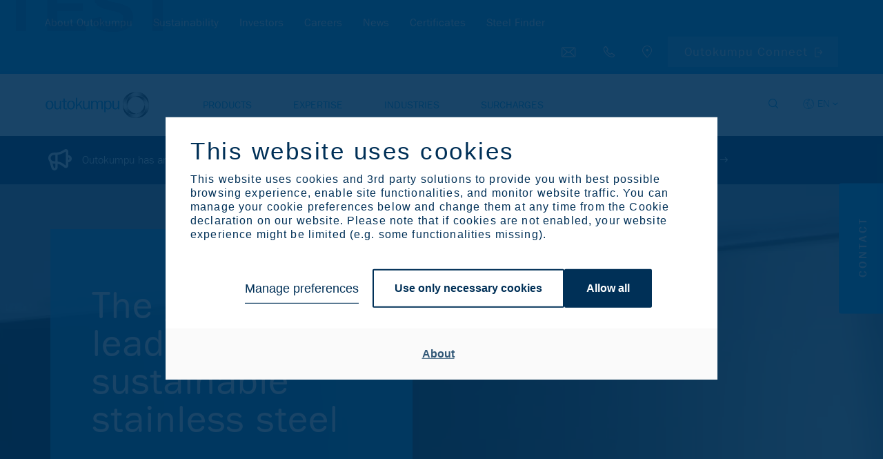

--- FILE ---
content_type: text/html; charset=utf-8
request_url: https://otke-cdn.outokumpu.com/
body_size: 40163
content:

<!DOCTYPE html>
<!--[if IE 9]><html lang="en" class="ie9 no-js"><![endif]-->
<!--[if !IE]><!-->
<html lang="en">
<!--<![endif]-->
<head>

    <meta charset="utf-8" />
    <meta http-equiv="X-UA-Compatible" content="IE=9; IE=8; IE=7; IE=EDGE">
    <meta http-equiv="Content-type" content="text/html; charset=utf-8">
    <meta content="width=device-width, initial-scale=1.0" name="viewport" />
        <meta name="referrer" content="no-referrer-when-downgrade">
    
    <title>A global leader in sustainable stainless steel | Outokumpu</title>
    <meta name="keywords" content="Flat stainless steel products; hot and cold rolled coil, sheet, precision strip, quarto plate" />
    <meta name="description" content="Outokumpu is a global leader in sustainable stainless steel manufacturing. We manufacture a variety of stainless steel products. Discover our offering." />
    <meta property="og:title" content="A global leader in sustainable stainless steel" />
    <meta property="og:description" content="Outokumpu is a global leader in sustainable stainless steel manufacturing. We manufacture a variety of stainless steel products. Discover our offering." />

    <meta property="og:image" content="https://otke-cdn.outokumpu.com/-/media/feature/identity/outokumpu_metaimage_1200px.png?revision=cf250e60-bc72-43b3-9f28-648e4a4c0fb5&amp;modified=20250130070123&amp;webp=true" />
    <meta name="twitter:card" content="summary_large_image" />
    
    <link rel="icon" type="image/png" href="/favicon-32.png" />

    <!-- Google Consent Mode --><script data-cookieconsent="ignore">    window.dataLayer = window.dataLayer || [];    function gtag() {        dataLayer.push(arguments);    }    gtag("consent", "default", {        ad_storage: "denied",        analytics_storage: "denied",        functionality_storage: "denied",        personalization_storage: "denied",        security_storage: "granted",        wait_for_update: 2000,    });    gtag("set", "ads_data_redaction", true);</script><!-- END: Google Consent Mode -->
    
    <!-- Google Tag Manager --><script type="text/javascript" data-cookieconsent="ignore">(function(w,d,s,l,i){w[l]=w[l]||[];w[l].push({'gtm.start':new Date().getTime(),event:'gtm.js'});var f=d.getElementsByTagName(s)[0],j=d.createElement(s),dl=l!='dataLayer'?'&l='+l:'';j.async=true;j.src='https://www.googletagmanager.com/gtm.js?id='+i+dl;f.parentNode.insertBefore(j,f);})(window,document,'script','dataLayer','GTM-5M39GKT');</script><!-- END: Google Tag Manager -->
            <script id="Cookiebot" src="https://consent.cookiebot.com/uc.js" data-cbid="25738438-d29f-4df0-bebd-f270bc916291" data-blockingmode="auto" type="text/javascript"></script>

    <link rel='alternate' href='https://www.outokumpu.com/it-it/'  hreflang='it-IT'/>
<link rel='alternate' href='https://www.outokumpu.com/es-es/'  hreflang='es-ES'/>
<link rel='alternate' href='https://www.outokumpu.com/fi-fi/'  hreflang='fi-FI'/>
<link rel='alternate' href='https://www.outokumpu.com/de-de/'  hreflang='de-DE'/>
<link rel='alternate' href='https://www.outokumpu.com/en/'  hreflang='en'/>
<link rel='alternate' href='https://www.outokumpu.com/en/' hreflang='x-default' />
<meta property='og:url' content='https://www.outokumpu.com/en/'/>




    <link href="https://otke-cdn.outokumpu.com/styles/vendor.min.css?_=1763561895252" rel="stylesheet" data-cookieconsent="ignore" />

    <link href="https://otke-cdn.outokumpu.com/styles/default.min.css?_=1763561895252" rel="stylesheet" data-cookieconsent="ignore" />

    

    
    <!-- Eloqua Tracking --><script type="text/javascript" data-cookieconsent="marketing">    var _elqQ = _elqQ || [];     _elqQ.push(['elqSetSiteId', '1630091360']);     _elqQ.push(['elqUseFirstPartyCookie', 'profiling.outokumpu.com']);      _elqQ.push(['elqTrackPageView']);    (function () {        function async_load() {            var s = document.createElement('script'); s.type = 'text/javascript'; s.async = true;            s.src = "//img06.en25.com/i/elqCfg.min.js";            var x = document.getElementsByTagName('script')[0]; x.parentNode.insertBefore(s, x);        }        if (window.addEventListener) window.addEventListener('DOMContentLoaded', async_load, false);        else if (window.attachEvent) window.attachEvent('onload', async_load);    })();</script><!-- END: Eloqua Tracking --><!--Survey form UX measurement tool--><!-- link to the Measurement tool CSS - place in html header - include on all pages --><link rel="stylesheet" type="text/css" href="https://dyv6f9ner1ir9.cloudfront.net/assets/css/shared/og_greet_bar.css"><!-- link to the Measurement tool JS - include anywhere in page - include on all pages --><script src="https://dyv6f9ner1ir9.cloudfront.net/assets/js/og_greet_bar.js"></script><!-- show / hide logic for Measurement tool - place anywhere in page - include on all pages --><script type="application/javascript">    // listen for survey completiion message    window.addEventListener("message",        function (e) {            if(e.data == "complete_last_slide"){                // hides bar once survey is complete and set completion date                document.getElementById('barEmbed').style.display = 'none';                document.body.style.marginTop = "0";                localStorage.setItem("UxSurveyCompleted", new Date());            }        },false    );    // on load decide when to display UX survey    window.addEventListener("load", (event) => {        // close survey for 30 days when x it pressed        document.getElementById("barEmbedClose").onclick = function(){            document.getElementById('barEmbed').style.display = 'none';            document.body.style.marginTop = "0";            localStorage.setItem("UxSurveyClosed", new Date());        }        // count days since last closed        let UxSurveyClosedDiffDays = -1;        if(localStorage.UxSurveyClosed){        const UxSurveyClosedDiffTime = Math.abs(Date.parse(localStorage.UxSurveyClosed) - new Date());            UxSurveyClosedDiffDays = Math.floor(UxSurveyClosedDiffTime / (1000 * 60 * 60 * 24));        }        // count days since last completed        let UxSurveyCompleteDiffDays = -1;        if(localStorage.UxSurveyCompleted){        const UxSurveyCompleteDiffTime = Math.abs(Date.parse(localStorage.UxSurveyCompleted) - new Date());            UxSurveyCompleteDiffDays = Math.floor(UxSurveyCompleteDiffTime / (1000 * 60 * 60 * 24));        }        // count the number paoges visited        let UxSurveyPagesViewed = 1;        if(localStorage.UxSurveyPagesViewed){          UxSurveyPagesViewed = UxSurveyPagesViewed + parseInt(localStorage.UxSurveyPagesViewed);        }        if(UxSurveyPagesViewed < 3){           localStorage.setItem("UxSurveyPagesViewed", UxSurveyPagesViewed);        }        console.log("ux survey days since completion: " + UxSurveyCompleteDiffDays + ", ux survey days since closed: " + UxSurveyClosedDiffDays + " and pages viewed: " + UxSurveyPagesViewed);        // if survey has not been shown, or not shown in the last 30 days, and user has visited at least 3 pages show servey        if((UxSurveyCompleteDiffDays == -1 || UxSurveyCompleteDiffDays >= 180) && (UxSurveyClosedDiffDays == -1 || UxSurveyClosedDiffDays >= 30) && UxSurveyPagesViewed >= 3 && !(document.querySelector('body').classList.contains('pagemode-edit') || document.querySelector('body').classList.contains('pagemode-preview'))){            document.getElementById('barEmbed').style.display = 'flex';            document.body.style.marginTop = document.getElementById('barEmbed').offsetHeight + "px";            document.querySelector('body').classList.add('body-bar-embed');        }    });</script><!--End Survey form UX measurement tool--><style>.sc-form.sc-form--contact-optioned.sc-form-subscription input[type="submit"] { margin-left:0; }</style>
    <!-- Leadoo Bot --><script type="text/javascript" async src="https://bot.leadoo.com/bot/dynamic/chat.js?company=oEGhAGv"></script><!-- END: Leadoo Bot --><!-- Leadoo Custom Consent Handling --><script type="text/javascript"> window.addEventListener('CookiebotOnAccept', function (e) { if (Cookiebot.consent.statistics) { console.log('statistics consent'); if (!window.ldanalytics) window.ldanalytics = []; window.ldanalytics.push(function(a) { a.toggleTracking(true, false); });} }, false); </script><!-- END: Leadoo Custom Consent Handling -->

    <template id="rsk" data-key="6Lfov74aAAAAAKQtMBCYgFuvUCVCik8CTS4gcO2G">
    </template>
    <template id="rskotk" data-key="6LcUXZcjAAAAAFlC39NymsMImuTGU_cW-NymLHh5">
    </template>
    <template id="fcsk" data-key="FCMPBNV3QS31TVR4">
    </template>

</head>
<body class="" data-enable-utm-script="true">
    <!-- Google Tag Manager (noscript) -->
<noscript>
    <iframe src="https://www.googletagmanager.com/ns.html?id=GTM-5M39GKT" height="0" width="0" style="display:none;visibility:hidden"></iframe>
</noscript>
<!-- END: Google Tag Manager (noscript) -->

<!-- Prefill fields -->
<script type="text/javascript" data-cookieconsent="ignore">
   function LoadFields(targetFormId = null) {    
       let forms = document.querySelectorAll('form.sc-form');
       if (targetFormId !== null) {
           forms = document.querySelectorAll(`#${targetFormId}`);
       }
       $(forms).each( function() {
           $form = $(this);
   
           dataLookupInputs = $form.find('input[data-lookup-name]');
           dataLookupSelects = $form.find('select[data-lookup-name]');
           dataLookupTextarea = $form.find('textarea[data-lookup-name]');
   
           $(dataLookupInputs).each(function() {
               const el = $(this);
               const lookupName = el.attr('data-lookup-name');
               if (lookupName !== '' && GetElqContentPersonalizationValue(lookupName) !== '') {
                   inputValue = GetElqContentPersonalizationValue(lookupName);
                   if (inputValue) {
                       if (el.attr('type') === "checkbox") {
                           const lowerCaseValue = inputValue.toLowerCase();
                           if (lowerCaseValue == "on") el.prop('checked', true);
                           else if (lowerCaseValue == "true") el.prop('checked', true);
                           else if (lowerCaseValue == "y") el.prop('checked', true);
                           else if (lowerCaseValue == "yes") el.prop('checked', true);
                           else if (lowerCaseValue == "checked") el.prop('checked', true);
                           else if (lowerCaseValue == "1") el.prop('checked', true);
   
                           const parentFieldset = el.closest('fieldset'); 
                           if(parentFieldset) parentFieldset.addClass('prefilled');

                           // C_Marketing_permission1 block hiding (if previously checked)
                           if (lookupName === 'C_Marketing_permission1' && el.prop('checked')) {
                              var checkboxPermissionContainer = el.closest('.single-checkbox');
                              if (checkboxPermissionContainer) checkboxPermissionContainer.css('display', 'none');
                           }

                       } else {
                           el.val(inputValue);
                           const parentFieldset = el.closest('fieldset'); 
                           if(parentFieldset) parentFieldset.addClass('prefilled');
                       }
                   }
               }
           });
           
           $(dataLookupSelects).each(function() {
               const el = $(this);
               const lookupName = el.attr('data-lookup-name');
               if (lookupName !== '' && GetElqContentPersonalizationValue(lookupName) !== '') {
                   inputValue = GetElqContentPersonalizationValue(lookupName);
                   if (inputValue) el.val(inputValue);
                   const parentFieldset = el.closest('fieldset'); 
                   if(parentFieldset) parentFieldset.addClass('prefilled');
               }
           });
           
           $(dataLookupTextarea).each(function() {
               const el = $(this);
               const lookupName = el.attr('data-lookup-name');
               if (lookupName !== '' && GetElqContentPersonalizationValue(lookupName) !== '') {
                   inputValue = GetElqContentPersonalizationValue(lookupName);
                   if (inputValue) el.val(inputValue);
                   const parentFieldset = el.closest('fieldset'); 
                   if(parentFieldset) parentFieldset.addClass('prefilled');
               }
           });
   
       });
   }

   function visiblePriorityOrderPP(targetFormId = null) {
       let forms = document.querySelectorAll('form:not(.no-progressive-profiling)');
       if (targetFormId !== null) {
           forms = document.querySelectorAll(`#${targetFormId}`);
       }
       
       $(forms).each( function() {
           $form = $(this);
           const ppFieldsets = $form.find('[data-pp-visible][data-pp-priority][data-pp-order]');
           const ppVisibleFieldsets = $form.find('[data-pp-visible="True"]');
           const ppPriorityFieldsets = $form.find('[data-pp-visible="False"][data-pp-priority="True"]');
           const ppOrderFieldsets = [...this.querySelectorAll('[data-pp-visible="False"][data-pp-priority="False"][data-pp-order]:not(.prefilled)')];
           ppOrderFieldsets.sort(sortByDataPpOrder);
           
           // hide all pp fieldsets
           ppFieldsets.each( function() {
               $(this).hide();
           });

           // show always visible fieldsets [data-pp-visible="True"]
           ppVisibleFieldsets.each( function() {
               $(this).show();
           });

           // show priority fieldsets [data-pp-priority="True"] but only if they don't have prefilled value
           // count number of possible fieldsets to be shown in place of filled priority ones
           let ppFreeSlotsFromOrder = 0;
           ppPriorityFieldsets.each(function() {
               if (!$(this).hasClass('prefilled')) $(this).show();
               else ppFreeSlotsFromOrder++;
           });

           // show the rest of order-only fieldsets (maximum number less than or equal to ppFreeSlotsFromOrder)
           let ppUsedSlotsFromOrder = 0;
           ppOrderFieldsets.forEach((el) => {
               if (ppUsedSlotsFromOrder < ppFreeSlotsFromOrder) {
                   $(el).show();
                   ppUsedSlotsFromOrder++;
               }
           });

       });
   }

   function emailFieldsDomainBasedCustomVisibility() {
       const cEmailFields = document.querySelectorAll('[data-lookup-name=C_EmailAddress]');

       cEmailFields.forEach((field) => {
           const scform = field.closest('form.sc-form');
           
           const cNewEmailField = scform.querySelector('[data-lookup-name=C_NewEmailAddress]');
           let fieldset = '';
           if (cNewEmailField) fieldset = cNewEmailField.closest('fieldset');
           
           const cEmailFieldFreemiumDomains = field.dataset.freemiumDomains;
           
           if (field.value == ''  && fieldset) {
               fieldset.style.display = 'none';
               return true;
           }

           if (scform && cNewEmailField && cEmailFieldFreemiumDomains) {
               const cEmailFieldValue = field.value.toLowerCase();
               const freemiumDomainsArray = cEmailFieldFreemiumDomains.split('|');

               if (freemiumDomainsArray.length && cEmailFieldValue) {
                   let valResultHideNewEmail = true;
                   freemiumDomainsArray.forEach((domain) => {
                       if(cEmailFieldValue.includes(domain)) valResultHideNewEmail = false;
                   });

                   if (valResultHideNewEmail) fieldset.style.display = 'none'; // hide new email fieldset if old one doesn't contain one of freemium domains
               }
           }
       });
   }

   function sortByDataPpOrder( a, b ) {
       if ( parseInt($(a).attr('data-pp-order')) < parseInt($(b).attr('data-pp-order')) ){
           return -1;
       }
       if ( parseInt($(a).attr('data-pp-order')) > parseInt($(b).attr('data-pp-order')) ){
           return 1;
       }
       return 0;
   }
   </script>
   <!--- Prefill fields: END -->
   
   <!-- Eloqua Web Data Lookups -->
   <script type="text/javascript" data-cookieconsent="ignore">

function initPP() {
visiblePriorityOrderPP();
emailFieldsDomainBasedCustomVisibility();
}
       if (window.addEventListener) {
           window.addEventListener('DOMContentLoaded', initPP, false);
       }
       else if (window.attachEvent) {
           window.attachEvent('onload', initPP);
       }

       var FirstLookup = true;

       function SetElqContent() {
           if (FirstLookup) {
               if (_elqQ){
                   _elqQ.push(['elqDataLookup', escape("336fd2e8-e5ed-46ec-a211-80719a3186fc"), '<C_EmailAddress>' + GetElqContentPersonalizationValue('V_ElqEmailAddress') + '</C_EmailAddress>']);                    
                   FirstLookup = false;
               }
               visiblePriorityOrderPP();
               emailFieldsDomainBasedCustomVisibility();
           } else {
               LoadFields();
               visiblePriorityOrderPP();
               emailFieldsDomainBasedCustomVisibility();
               document.addEventListener('sc-form-submit-error', (e) => {
                   if (e.detail) {
                       var formId = e.detail;
                       if (formId) {
                           LoadFields(formId);
                           InitResetButton(formId);
                           if (!$(`#${formId}`).hasClass('no-progressive-profiling')) visiblePriorityOrderPP(formId);
                           emailFieldsDomainBasedCustomVisibility();
                       }
                   }
               });
           }
       }
       if (_elqQ){
           _elqQ.push(['elqDataLookup', escape("a75c3e4e-c26b-4a41-909a-aed5776251fc"), '']);
       }

   // reset form
   function ResetFields(targetFormId = null) {
       let forms = document.querySelectorAll('form');
       if (targetFormId !== null) {
           forms = document.querySelectorAll(`#${targetFormId}`);
       }
       
       $(forms).each( function() {
           $form = $(this);
           dataLookupInputs = $form.find('input[data-lookup-name]');
           dataLookupSelects = $form.find('select[data-lookup-name]');
           dataLookupTextarea = $form.find('textarea[data-lookup-name]');
   
           $(dataLookupInputs).each(function() {
               const el = $(this);
               
               if (el.attr('type') === "checkbox") {
                   el.prop('checked', false);

                   var checkboxPermissionContainer = el.closest('.single-checkbox');
                   if (checkboxPermissionContainer) checkboxPermissionContainer.css('display', 'block');

               } else {
                   el.val('');
               }

               const parentFieldset = el.closest('fieldset'); 
               if(parentFieldset) parentFieldset.removeClass('prefilled');            
           });
           
           $(dataLookupSelects).each(function() {
                const el = $(this);
                
                // Handle multiselect by deselecting all options
                if (el.prop('multiple')) {
                    el.find('option').prop('selected', false);
                } else {
                    el.val('');
                }
                
                // SlimSelect update UI
                if (el.hasClass('ss-main') || el[0].slim) {
                    const slimInstance = el[0].slim;
                    if (slimInstance) {
                        slimInstance.set([]);
                    }
                }
                
                const parentFieldset = el.closest('fieldset'); 
                if(parentFieldset) parentFieldset.removeClass('prefilled');
            });
           
           $(dataLookupTextarea).each(function() {
               const el = $(this);
               el.val('');
               const parentFieldset = el.closest('fieldset'); 
               if(parentFieldset) parentFieldset.removeClass('prefilled');
           });
           
           // validation clear
           const valFields = $form.find('[data-val="true"]');
           const errorMsgs = $form.find('.field-validation-error');

           valFields.each(function() {
               $(this).removeClass('input-validation-error');
           });
           errorMsgs.each(function() {
               $(this).removeClass('field-validation-error').addClass('field-validation-valid');
           });

       });


       if (!$(`#${targetFormId}`).hasClass('no-progressive-profiling')) visiblePriorityOrderPP(targetFormId);
       emailFieldsDomainBasedCustomVisibility();
   }

   // reset button event listener function
   function InitResetButton(formId = null) {
       document.addEventListener("DOMContentLoaded", function() {
           const resetButtons = document.querySelectorAll((formId) ? `#${formId} ` : '' + '.sc-form-reset-button');
           [...resetButtons].forEach((el) => {
               el.addEventListener('click', (e) => {
                   e.preventDefault();
                   const formContainer = el.closest('.sc-form');
                   if (formContainer) {
                       ResetFields(formContainer.id);
                   }
               });
           });
       });
   }

   // reset button event initialization
   InitResetButton();
   </script>
   <!--- Eloqua Web Data Lookups: END -->
    <a href="#main-content" class="skip-link" accesskey="1">Skip to Main Content [Accesskey 1]</a>
    <a href="#main-navigation" class="skip-link" accesskey="2">Skip to Main Navigation [Accesskey 2]</a>
        <header id="main-navigation">

<section class="secondary-navigation-holder">
    <div class="container">
        <div class="secondary-navigation col">
                <ul>
                        <li><a href="/en/about-outokumpu" class=""   data-megamenu="about-outokumpu"  >About Outokumpu</a></li>
                        <li><a href="/en/sustainability" class=""   data-megamenu="sustainability"  >Sustainability</a></li>
                        <li><a href="/en/investors" class=""   data-megamenu="investors"  >Investors</a></li>
                        <li><a href="/en/careers" class=""   data-megamenu="careers"  >Careers</a></li>
                        <li><a href="/en/news" class="" >News</a></li>
                        <li><a href="/en/certificates" class=""   data-megamenu="certificates"  >Certificates</a></li>
                        <li><a href="/en/products/steel-finder" class="" >Steel Finder</a></li>
                </ul>
        </div>
        <div class="secondary-navigation--additional-links col">
            <div class="search-holder secondary-navigation--additional-links-item">
                <a href="#" aria-label="Open search"></a>
            </div>
            <div class="secondary-navigation--additional-links-contact-bt secondary-navigation--additional-links-item">
                <a href="#">
                    <span>Contact us</span>
                    <div class="additional-links-tooltip additional-links-tooltip--contact-bt-icon">Contact us</div>
                </a>
            </div>
            <div class="secondary-navigation--additional-links-phone secondary-navigation--additional-links-item">
                <a href="tel:+358 9 4211">
                    <span>Call us: +358 9 4211</span>
                    <div class="additional-links-tooltip additional-links-tooltip--phone-icon">Call us: +358 9 4211</div>
                </a>
            </div>
                <div class="secondary-navigation--additional-links-locations secondary-navigation--additional-links-item">
                    <a href="/en/locations" target="">
                        <span>Browse Outokumpu locations</span>
                        <div class="additional-links-tooltip  additional-links-tooltip--locations-icon">Browse Outokumpu locations</div>
                    </a>
                </div>
            <div class="language-selector-holder secondary-navigation--additional-links-item">
    <button type="button" aria-label="Select langueage" class="language-selector--selected">EN</button>
        <select title="language-selector-mobile" class="language-selector-mobile">
            <option value="en" selected="selected">English</option>
                <option value="de">Deutsch</option>
                <option value="es">Espa&#241;ol</option>
                <option value="fi">Suomi</option>
                <option value="it">Italiano</option>
        </select>
        <ul class="language-selector">
                <li><a href="/de-de/" title="Deutsch" data-lang="de">DE</a></li>
                <li><a href="/es-es/" title="Espa&#241;ol" data-lang="es">ES</a></li>
                <li><a href="/fi-fi/" title="Suomi" data-lang="fi">FI</a></li>
                <li><a href="/it-it/" title="Italiano" data-lang="it">IT</a></li>
        </ul>
</div>                            <div class="secondary-navigation--additional-links-steelfinder secondary-navigation--additional-links-item">
                    <a href="https://connect.outokumpu.com/login" target="_blank">Outokumpu Connect</a>
                </div>
        </div>
    </div>
</section>        <section class="primary-navigation-holder">
    <div class="container">
        <div class="col">
            <div class="branding">
                <a href="/en/">
                    <img src="https://otke-cdn.outokumpu.com/-/media/feature/identity/medium_horizontal_blue_rgb.png?revision=fbc0328f-0be5-43bd-81a3-8100c0258ffa&amp;modified=20190916043102&amp;webp=true&amp;cx=0.5&amp;cy=0.5&amp;cw=561&amp;ch=143&amp;hash=3F0A1BE9FBE3822D0B594EF0F4548C9C" alt="Outokumpu">
                </a>
            </div>
                <nav class="primary-navigation">
                    <ul class="primary-ul">
                            <li><a href="/en/products" class="" data-megamenu="products">Products</a></li>
                            <li><a href="/en/expertise" class="" data-megamenu="expertise">Expertise</a></li>
                            <li><a href="/en/industries" class="" data-megamenu="industries">Industries</a></li>
                            <li><a href="/en/surcharges" class="" data-megamenu="surcharges">Surcharges</a></li>
                    </ul>
                </nav>

            <div class="nav-icon" id="mobile-trigger">
                <span></span>
                <span></span>
                <span></span>
            </div>
            
            <div class="search-lang-btn-holder">
                <div class="search-holder">
                    <a href="#" aria-label="Open search"></a>
                </div>
<div class="language-selector-holder secondary-navigation--additional-links-item">
    <button type="button" aria-label="Select langueage" class="language-selector--selected">EN</button>
        <select title="language-selector-mobile" class="language-selector-mobile">
            <option value="en" selected="selected">English</option>
                <option value="de">Deutsch</option>
                <option value="es">Espa&#241;ol</option>
                <option value="fi">Suomi</option>
                <option value="it">Italiano</option>
        </select>
        <ul class="language-selector">
                <li><a href="/de-de/" title="Deutsch" data-lang="de">DE</a></li>
                <li><a href="/es-es/" title="Espa&#241;ol" data-lang="es">ES</a></li>
                <li><a href="/fi-fi/" title="Suomi" data-lang="fi">FI</a></li>
                <li><a href="/it-it/" title="Italiano" data-lang="it">IT</a></li>
        </ul>
</div>            </div>
        </div>
    </div>
    <form class="search-form" id="search-form" action="/en/search" method="GET">
    <div class="search-form__input-holder">
        <label class="reader-only" for="search-input">Search</label>
        <input name="query"
               id="search-input"
               type="text"
               placeholder="Search"
               tabindex="-1"
               value=""
               data-autosuggest-character-limit="3"
               data-autosuggest-api-endpoint="/api/feature/search/autosuggestion?query={0}&language={1}"
               data-language="en"
               autocomplete="off">
        <button value="Search" type="submit" tabindex="-1" aria-label="Search">Search</button>
        <ul class="search-form__autocomplete-results"></ul>
    </div>
</form>
</section>        <div class="megamenu">
    <div class="megamenu--lvl_1 megamenu-parent row" data-megamenu="products">
        <div class="megamenu--lvl_1-title mobile-only megamenu-trigger">
                <span>Products</span>
                <span class="megamenu--lvl_1-title-trigger">Products</span>
        </div>
            <div class="megamenu--lvl_1-list megamenu-list container">
                    <p class="megamenu--lvl_2 mobile-only">
                        <span class="megamenu--lvl_2-title">
                            <a href="/en/products" class="">Products Overview</a>
                        </span>
                    </p>
                <div class="megamenu--lvl_2 col col-xs-12 col-md-3 desktop-only">
                        <div class="megamenu--overview-block">
                            <p class="megamenu--lvl_2-title">Products</p>
                            <p>Explore our product offering to find the optimal stainless steel for your application.</p>
                            <a class="button" href="/en/products">Overview</a>
                        </div>
                </div>
                    <div class="megamenu--column col col-xs-12 col-md-3">
                            <div class="megamenu--lvl_2 megamenu-parent">
                                <div class="megamenu--lvl_2-title megamenu-trigger">
                                        <span class="mobile-only">Stainless Steel Ranges</span>
                                        <a href="/en/products/product-ranges" class="desktop-only">Stainless Steel Ranges</a>
                                                                            <span class="megamenu--lvl_2-title-trigger">Stainless Steel Ranges</span>
                                </div>

                                    <div class="megamenu--lvl_3 megamenu-list">
                                        <ul>
                                                <li class="mobile-only">
                                                    <a href="/en/products/product-ranges" class="">Stainless Steel Ranges Overview</a>
                                                </li>
                                                                                                    <li >
                                                            <a href="/en/products/product-ranges/moda" class="">
                                                                <span class="steel-range" style="background: #7ec8f2"></span>
                                                                <div class="steel-range-txt">
                                                                    Moda
                                                                    <span class="steel-range-subtxt">Mildly corrosive environments</span>
                                                                </div>
                                                            </a>
                                                        </li>
                                                        <li >
                                                            <a href="/en/products/product-ranges/core" class="">
                                                                <span class="steel-range" style="background: #009ee8"></span>
                                                                <div class="steel-range-txt">
                                                                    Core
                                                                    <span class="steel-range-subtxt">Corrosive environments</span>
                                                                </div>
                                                            </a>
                                                        </li>
                                                        <li >
                                                            <a href="/en/products/product-ranges/supra" class="">
                                                                <span class="steel-range" style="background: #306084"></span>
                                                                <div class="steel-range-txt">
                                                                    Supra
                                                                    <span class="steel-range-subtxt">Highly corrosive environments</span>
                                                                </div>
                                                            </a>
                                                        </li>
                                                        <li >
                                                            <a href="/en/products/product-ranges/forta" class="">
                                                                <span class="steel-range" style="background: #00975f"></span>
                                                                <div class="steel-range-txt">
                                                                    Forta
                                                                    <span class="steel-range-subtxt">Duplex and other high strength</span>
                                                                </div>
                                                            </a>
                                                        </li>
                                                        <li >
                                                            <a href="/en/products/product-ranges/ultra" class="">
                                                                <span class="steel-range" style="background: #ff7c00"></span>
                                                                <div class="steel-range-txt">
                                                                    Ultra
                                                                    <span class="steel-range-subtxt">Extremely corrosive environments</span>
                                                                </div>
                                                            </a>
                                                        </li>
                                                        <li >
                                                            <a href="/en/products/product-ranges/dura" class="">
                                                                <span class="steel-range" style="background: #ffee00"></span>
                                                                <div class="steel-range-txt">
                                                                    Dura
                                                                    <span class="steel-range-subtxt">High hardness</span>
                                                                </div>
                                                            </a>
                                                        </li>
                                                        <li >
                                                            <a href="/en/products/product-ranges/therma" class="">
                                                                <span class="steel-range" style="background: #e40134"></span>
                                                                <div class="steel-range-txt">
                                                                    Therma
                                                                    <span class="steel-range-subtxt">High service temperatures​​</span>
                                                                </div>
                                                            </a>
                                                        </li>
                                                        <li >
                                                            <a href="/en/products/product-ranges/prodec" class="">
                                                                <span class="steel-range" style="background: #40484d"></span>
                                                                <div class="steel-range-txt">
                                                                    Prodec
                                                                    <span class="steel-range-subtxt">Superior machinability​</span>
                                                                </div>
                                                            </a>
                                                        </li>
                                                        <li >
                                                            <a href="/en/products/product-ranges/deco" class="">
                                                                <span class="steel-range" style="background: #002c3e"></span>
                                                                <div class="steel-range-txt">
                                                                    Deco
                                                                    <span class="steel-range-subtxt">Special surfaces</span>
                                                                </div>
                                                            </a>
                                                        </li>
                                        </ul>
                                    </div>
                            </div>
                    </div>
                    <div class="megamenu--column col col-xs-12 col-md-3">
                            <div class="megamenu--lvl_2 megamenu-parent">
                                <div class="megamenu--lvl_2-title megamenu-trigger">
                                        <span class="mobile-only">Circle Green</span>
                                        <a href="/en/products/circle-green" class="desktop-only">Circle Green</a>
                                                                            <span class="megamenu--lvl_2-title-trigger">Circle Green</span>
                                </div>

                                    <div class="megamenu--lvl_3 megamenu-list">
                                        <ul>
                                                <li class="mobile-only">
                                                    <a href="/en/products/circle-green" class="">Circle Green Overview</a>
                                                </li>
                                                                                                    <li   class="circle-green-emblem"  >
                                                            <a href="/en/products/product-ranges/moda" class="">
                                                                <span class="steel-range" style="background: #7ec8f2"></span>
                                                                <div class="steel-range-txt">
                                                                    Moda
                                                                    <span class="steel-range-subtxt">Mildly corrosive environments</span>
                                                                </div>
                                                            </a>
                                                        </li>
                                                        <li   class="circle-green-emblem"  >
                                                            <a href="/en/products/product-ranges/core" class="">
                                                                <span class="steel-range" style="background: #009ee8"></span>
                                                                <div class="steel-range-txt">
                                                                    Core
                                                                    <span class="steel-range-subtxt">Corrosive environments</span>
                                                                </div>
                                                            </a>
                                                        </li>
                                                        <li   class="circle-green-emblem"  >
                                                            <a href="/en/products/product-ranges/supra" class="">
                                                                <span class="steel-range" style="background: #306084"></span>
                                                                <div class="steel-range-txt">
                                                                    Supra
                                                                    <span class="steel-range-subtxt">Highly corrosive environments</span>
                                                                </div>
                                                            </a>
                                                        </li>
                                                        <li   class="circle-green-emblem"  >
                                                            <a href="/en/products/product-ranges/forta" class="">
                                                                <span class="steel-range" style="background: #00975f"></span>
                                                                <div class="steel-range-txt">
                                                                    Forta
                                                                    <span class="steel-range-subtxt">Duplex and other high strength</span>
                                                                </div>
                                                            </a>
                                                        </li>
                                                        <li   class="circle-green-emblem"  >
                                                            <a href="/en/products/product-ranges/dura" class="">
                                                                <span class="steel-range" style="background: #ffee00"></span>
                                                                <div class="steel-range-txt">
                                                                    Dura
                                                                    <span class="steel-range-subtxt">High hardness</span>
                                                                </div>
                                                            </a>
                                                        </li>
                                                        <li   class="circle-green-emblem"  >
                                                            <a href="/en/products/product-ranges/deco" class="">
                                                                <span class="steel-range" style="background: #002c3e"></span>
                                                                <div class="steel-range-txt">
                                                                    Deco
                                                                    <span class="steel-range-subtxt">Special surfaces</span>
                                                                </div>
                                                            </a>
                                                        </li>
                                        </ul>
                                    </div>
                            </div>
                            <div class="megamenu--lvl_2 megamenu-parent">
                                <div class="megamenu--lvl_2-title megamenu-trigger">
                                        <span class="mobile-only">Flat products</span>
                                        <a href="/en/products/flat-products" class="desktop-only">Flat products</a>
                                                                            <span class="megamenu--lvl_2-title-trigger">Flat products</span>
                                </div>

                                    <div class="megamenu--lvl_3 megamenu-list">
                                        <ul>
                                                <li class="mobile-only">
                                                    <a href="/en/products/flat-products" class="">Flat products Overview</a>
                                                </li>
                                                                                                    <li><a href="/en/products/flat-products/cold-rolled-coil-strip-and-sheet" DisableWebEdit="True">Cold rolled coil strip and sheet</a></li>
                                                        <li><a href="/en/products/flat-products/hot-rolled-coil-strip-and-plate" DisableWebEdit="True">Hot rolled coil strip and plate</a></li>
                                                        <li><a href="/en/products/flat-products/quarto-plate" DisableWebEdit="True">Quarto plate</a></li>
                                                        <li><a href="/en/products/flat-products/precision-strip" DisableWebEdit="True">Precision strip</a></li>
                                                        <li><a href="/en/products/flat-products/specialized-components" DisableWebEdit="True">Specialized components</a></li>
                                        </ul>
                                    </div>
                            </div>
                            <div class="megamenu--lvl_2 megamenu-parent">
                                <div class="megamenu--lvl_2-title ">
                                        <a href="/en/products/metal-powder" class="">Metal powder</a>
                                                                    </div>

                            </div>
                    </div>
                    <div class="megamenu--column col col-xs-12 col-md-3">
                            <div class="megamenu--lvl_2 megamenu-parent">
                                <div class="megamenu--lvl_2-title megamenu-trigger">
                                        <span class="mobile-only">Stainless steel types</span>
                                        <a href="/en/products/stainless-steel-types" class="desktop-only">Stainless steel types</a>
                                                                            <span class="megamenu--lvl_2-title-trigger">Stainless steel types</span>
                                </div>

                                    <div class="megamenu--lvl_3 megamenu-list">
                                        <ul>
                                                <li class="mobile-only">
                                                    <a href="/en/products/stainless-steel-types" class="">Stainless steel types Overview</a>
                                                </li>
                                                                                                    <li><a href="/en/products/stainless-steel-types/ferritic-stainless-steel" DisableWebEdit="True">Ferritic</a></li>
                                                        <li><a href="/en/products/stainless-steel-types/martensitic-stainless-steel-and-precipitation-hardening-grades" DisableWebEdit="True">Martensitic and PH grades</a></li>
                                                        <li><a href="/en/products/stainless-steel-types/duplex-stainless-steel" DisableWebEdit="True">Duplex</a></li>
                                                        <li><a href="/en/products/stainless-steel-types/austenitic-stainless-steel" DisableWebEdit="True">Austenitic</a></li>
                                        </ul>
                                    </div>
                            </div>
                            <div class="megamenu--lvl_2 megamenu-parent">
                                <div class="megamenu--lvl_2-title ">
                                        <a href="/en/products/corrosion-tables" class="">Corrosion tables</a>
                                                                    </div>

                            </div>
                            <div class="megamenu--lvl_2 megamenu-parent">
                                <div class="megamenu--lvl_2-title ">
                                        <a href="/en/products/services" class="">Services</a>
                                                                    </div>

                            </div>
                    </div>
            </div>
    </div>
    <div class="megamenu--lvl_1 megamenu-parent row" data-megamenu="expertise">
        <div class="megamenu--lvl_1-title mobile-only megamenu-trigger">
                <span>Expertise</span>
                <span class="megamenu--lvl_1-title-trigger">Expertise</span>
        </div>
            <div class="megamenu--lvl_1-list megamenu-list container">
                    <p class="megamenu--lvl_2 mobile-only">
                        <span class="megamenu--lvl_2-title">
                            <a href="/en/expertise" class="">Expertise Overview</a>
                        </span>
                    </p>
                <div class="megamenu--lvl_2 col col-xs-12 col-md-3 desktop-only">
                        <div class="megamenu--overview-block">
                            <p class="megamenu--lvl_2-title">Expertise</p>
                            <p>Explore success stories, insightful articles, webinars and technical content.</p>
                            <a class="button" href="/en/expertise">Overview</a>
                        </div>
                </div>
                    <div class="megamenu--column col col-xs-12 col-md-3">
                            <div class="megamenu--lvl_2 megamenu-parent">
                                <div class="megamenu--lvl_2-title ">
                                        <a href="/en/expertise" class="">Articles and cases</a>
                                                                    </div>

                            </div>
                            <div class="megamenu--lvl_2 megamenu-parent">
                                <div class="megamenu--lvl_2-title ">
                                        <a href="/en/expertise/industrial-evolution-insights" class="">Industrial Evolution Insights</a>
                                                                    </div>

                            </div>
                            <div class="megamenu--lvl_2 megamenu-parent">
                                <div class="megamenu--lvl_2-title ">
                                        <a href="/en/expertise/handbooks-and-guides" class="">Handbooks and guides</a>
                                                                    </div>

                            </div>
                            <div class="megamenu--lvl_2 megamenu-parent">
                                <div class="megamenu--lvl_2-title ">
                                        <a href="/en/expertise/webinars-and-events/corrosion-academy" class="">Corrosion Academy</a>
                                                                    </div>

                            </div>
                    </div>
                    <div class="megamenu--column col col-xs-12 col-md-3">
                            <div class="megamenu--lvl_2 megamenu-parent">
                                <div class="megamenu--lvl_2-title megamenu-trigger">
                                        <span class="mobile-only">Webinars and events</span>
                                        <a href="/en/expertise/webinars-and-events" class="desktop-only">Webinars and events</a>
                                                                            <span class="megamenu--lvl_2-title-trigger">Webinars and events</span>
                                </div>

                                    <div class="megamenu--lvl_3 megamenu-list">
                                        <ul>
                                                <li class="mobile-only">
                                                    <a href="/en/expertise/webinars-and-events" class="">Webinars and events Overview</a>
                                                </li>
                                                                                                    <li><a href="/en/expertise/webinars-and-events/circle-green-webinars" DisableWebEdit="True">Circle Green webinars</a></li>
                                                        <li><a href="/en/expertise/webinars-and-events/bridge-webinars" DisableWebEdit="True">Bridge webinars</a></li>
                                                        <li><a href="/en/expertise/webinars-and-events/facade-webinars" DisableWebEdit="True">Fa&#231;ade webinars</a></li>
                                                        <li><a href="/en/expertise/webinars-and-events/automotive-webinars" DisableWebEdit="True">Mobility webinars</a></li>
                                                        <li><a href="/en/expertise/webinars-and-events/oil-and-gas-webinars" DisableWebEdit="True">Oil and Gas webinars</a></li>
                                                        <li><a href="/en/expertise/webinars-and-events/storage-tank-webinars" DisableWebEdit="True" target="_blank">Storage tank webinars</a></li>
                                        </ul>
                                    </div>
                            </div>
                    </div>
                    <div class="megamenu--column col col-xs-12 col-md-3">
                            <div class="megamenu--lvl_2 megamenu-parent">
                                <div class="megamenu--lvl_2-title megamenu-trigger">
                                        <span>Collections</span>
                                                                            <span class="megamenu--lvl_2-title-trigger">Collections</span>
                                </div>

                                    <div class="megamenu--lvl_3 megamenu-list">
                                        <ul>
                                                                                                    <li><a href="/en/expertise/collections/offshore-insights-and-innovations" DisableWebEdit="True">Offshore insights and innovations</a></li>
                                                        <li><a href="/en/expertise/collections/stainless-steel-basics" DisableWebEdit="True">Stainless Steel Basics</a></li>
                                                        <li><a href="/en/expertise/collections/sustainability" DisableWebEdit="True">Sustainability</a></li>
                                                        <li><a href="/en/expertise/collections/duplex-90-years" DisableWebEdit="True">Duplex 90 years</a></li>
                                        </ul>
                                    </div>
                            </div>
                    </div>
            </div>
    </div>
    <div class="megamenu--lvl_1 megamenu-parent row" data-megamenu="industries">
        <div class="megamenu--lvl_1-title mobile-only megamenu-trigger">
                <span>Industries</span>
                <span class="megamenu--lvl_1-title-trigger">Industries</span>
        </div>
            <div class="megamenu--lvl_1-list megamenu-list container">
                    <p class="megamenu--lvl_2 mobile-only">
                        <span class="megamenu--lvl_2-title">
                            <a href="/en/industries" class="">Industries Overview</a>
                        </span>
                    </p>
                <div class="megamenu--lvl_2 col col-xs-12 col-md-3 desktop-only">
                        <div class="megamenu--overview-block">
                            <p class="megamenu--lvl_2-title">Industries</p>
                            <p>Discover how our stainless steel enables modern society through versatile applications in a wide range of environments.</p>
                            <a class="button" href="/en/industries">Overview</a>
                        </div>
                </div>
                    <div class="megamenu--column col col-xs-12 col-md-3">
                            <div class="megamenu--lvl_2 megamenu-parent">
                                <div class="megamenu--lvl_2-title megamenu-trigger">
                                        <span class="mobile-only">Appliances</span>
                                        <a href="/en/industries/appliances" class="desktop-only">Appliances</a>
                                                                            <span class="megamenu--lvl_2-title-trigger">Appliances</span>
                                </div>

                                    <div class="megamenu--lvl_3 megamenu-list">
                                        <ul>
                                                <li class="mobile-only">
                                                    <a href="/en/industries/appliances" class="">Appliances Overview</a>
                                                </li>
                                                                                                    <li><a href="/en/industries/appliances/commercial-kitchen" DisableWebEdit="True">Commercial kitchen</a></li>
                                                        <li><a href="/en/industries/appliances/cooking" DisableWebEdit="True">Cooking</a></li>
                                                        <li><a href="/en/industries/appliances/food-industry" DisableWebEdit="True">Food industry</a></li>
                                                        <li><a href="/en/industries/appliances/home-appliances" DisableWebEdit="True">Home appliances</a></li>
                                        </ul>
                                    </div>
                            </div>
                            <div class="megamenu--lvl_2 megamenu-parent">
                                <div class="megamenu--lvl_2-title megamenu-trigger">
                                        <span class="mobile-only">Energy</span>
                                        <a href="/en/industries/energy" class="desktop-only">Energy</a>
                                                                            <span class="megamenu--lvl_2-title-trigger">Energy</span>
                                </div>

                                    <div class="megamenu--lvl_3 megamenu-list">
                                        <ul>
                                                <li class="mobile-only">
                                                    <a href="/en/industries/energy" class="">Energy Overview</a>
                                                </li>
                                                                                                    <li><a href="/en/industries/energy/renewable-energy" DisableWebEdit="True">Renewable energy</a></li>
                                                        <li><a href="/en/industries/energy/hydrogen" DisableWebEdit="True">Hydrogen</a></li>
                                                        <li><a href="/en/industries/energy/nuclear" DisableWebEdit="True">Nuclear</a></li>
                                        </ul>
                                    </div>
                            </div>
                    </div>
                    <div class="megamenu--column col col-xs-12 col-md-3">
                            <div class="megamenu--lvl_2 megamenu-parent">
                                <div class="megamenu--lvl_2-title megamenu-trigger">
                                        <span class="mobile-only">Automotive and transportation</span>
                                        <a href="/en/industries/automotive-and-transportation" class="desktop-only">Automotive and transportation</a>
                                                                            <span class="megamenu--lvl_2-title-trigger">Automotive and transportation</span>
                                </div>

                                    <div class="megamenu--lvl_3 megamenu-list">
                                        <ul>
                                                <li class="mobile-only">
                                                    <a href="/en/industries/automotive-and-transportation" class="">Automotive and transportation Overview</a>
                                                </li>
                                                                                                    <li><a href="/en/industries/automotive-and-transportation/automotive" DisableWebEdit="True">Automotive</a></li>
                                                        <li><a href="/en/industries/automotive-and-transportation/buses" DisableWebEdit="True">Buses</a></li>
                                                        <li><a href="/en/industries/automotive-and-transportation/railway" DisableWebEdit="True">Railway</a></li>
                                                        <li><a href="/en/industries/automotive-and-transportation/road-tankers" DisableWebEdit="True">Road tankers</a></li>
                                                        <li><a href="/en/industries/automotive-and-transportation/aerospace-and-aviation" DisableWebEdit="True">Aerospace and aviation</a></li>
                                        </ul>
                                    </div>
                            </div>
                            <div class="megamenu--lvl_2 megamenu-parent">
                                <div class="megamenu--lvl_2-title megamenu-trigger">
                                        <span class="mobile-only">Heavy industry</span>
                                        <a href="/en/industries/heavy-industry" class="desktop-only">Heavy industry</a>
                                                                            <span class="megamenu--lvl_2-title-trigger">Heavy industry</span>
                                </div>

                                    <div class="megamenu--lvl_3 megamenu-list">
                                        <ul>
                                                <li class="mobile-only">
                                                    <a href="/en/industries/heavy-industry" class="">Heavy industry Overview</a>
                                                </li>
                                                                                                    <li><a href="/en/industries/heavy-industry/carbon-capture" DisableWebEdit="True">Carbon Capture</a></li>
                                                        <li><a href="/en/industries/heavy-industry/chemical-processing" DisableWebEdit="True">Chemical processing</a></li>
                                                        <li><a href="/en/industries/heavy-industry/mining-and-minerals-processing" DisableWebEdit="True">Mining and minerals processing</a></li>
                                                        <li class="megamenu--lvl_3-parent megamenu-parent">
                                                            <div class="megamenu--lvl_3-link-container megamenu-trigger">
                                                                <a class="megamenu--lvl_3-parent-link desktop-only " href="/en/industries/heavy-industry/oil-and-gas" DisableWebEdit="True">Oil and gas</a>
                                                                <span class="mobile-only">Oil and gas</span>
                                                                <span class="megamenu--lvl_3-title-trigger">Oil and gas</span>
                                                            </div>
                                                            <ul class="megamenu--lvl_4 megamenu-list">
                                                                <li class="mobile-only">
                                                                    <a href="/en/industries/heavy-industry/oil-and-gas" class="">Oil and gas Overview</a>
                                                                </li>
                                                                    <li><a href="/en/industries/heavy-industry/oil-and-gas/pipes-and-tubing" DisableWebEdit="True">Pipes and tubing</a></li>
                                                            </ul>
                                                        </li>
                                                        <li><a href="/en/industries/heavy-industry/pulp-and-paper" DisableWebEdit="True">Pulp and paper</a></li>
                                                        <li class="megamenu--lvl_3-parent megamenu-parent">
                                                            <div class="megamenu--lvl_3-link-container megamenu-trigger">
                                                                <a class="megamenu--lvl_3-parent-link desktop-only " href="/en/industries/heavy-industry/storage-tanks" DisableWebEdit="True">Storage tanks</a>
                                                                <span class="mobile-only">Storage tanks</span>
                                                                <span class="megamenu--lvl_3-title-trigger">Storage tanks</span>
                                                            </div>
                                                            <ul class="megamenu--lvl_4 megamenu-list">
                                                                <li class="mobile-only">
                                                                    <a href="/en/industries/heavy-industry/storage-tanks" class="">Storage tanks Overview</a>
                                                                </li>
                                                                    <li><a href="/en/industries/heavy-industry/storage-tanks/pressure-vessel-calculator" DisableWebEdit="True">Pressure vessel calculator</a></li>
                                                                    <li><a href="/en/industries/heavy-industry/storage-tanks/storage-tank-calculator" DisableWebEdit="True">Storage tank calculator</a></li>
                                                            </ul>
                                                        </li>
                                        </ul>
                                    </div>
                            </div>
                    </div>
                    <div class="megamenu--column col col-xs-12 col-md-3">
                            <div class="megamenu--lvl_2 megamenu-parent">
                                <div class="megamenu--lvl_2-title megamenu-trigger">
                                        <span class="mobile-only">Building and infrastructure</span>
                                        <a href="/en/industries/building-and-infrastructure" class="desktop-only">Building and infrastructure</a>
                                                                            <span class="megamenu--lvl_2-title-trigger">Building and infrastructure</span>
                                </div>

                                    <div class="megamenu--lvl_3 megamenu-list">
                                        <ul>
                                                <li class="mobile-only">
                                                    <a href="/en/industries/building-and-infrastructure" class="">Building and infrastructure Overview</a>
                                                </li>
                                                                                                    <li class="megamenu--lvl_3-parent megamenu-parent">
                                                            <div class="megamenu--lvl_3-link-container megamenu-trigger">
                                                                <a class="megamenu--lvl_3-parent-link desktop-only " href="/en/industries/building-and-infrastructure/bridges" DisableWebEdit="True">Bridges</a>
                                                                <span class="mobile-only">Bridges</span>
                                                                <span class="megamenu--lvl_3-title-trigger">Bridges</span>
                                                            </div>
                                                            <ul class="megamenu--lvl_4 megamenu-list">
                                                                <li class="mobile-only">
                                                                    <a href="/en/industries/building-and-infrastructure/bridges" class="">Bridges Overview</a>
                                                                </li>
                                                                    <li><a href="/en/industries/building-and-infrastructure/bridges/design-a-stainless-steel-bridge" DisableWebEdit="True">Design a stainless steel bridge</a></li>
                                                                    <li><a href="/en/industries/building-and-infrastructure/bridges/bridge-material-selection-tool" DisableWebEdit="True" target="_blank">Bridge material selection tool</a></li>
                                                            </ul>
                                                        </li>
                                                        <li><a href="/en/industries/building-and-infrastructure/facades-and-cladding" DisableWebEdit="True">Facades and cladding</a></li>
                                                        <li><a href="/en/industries/building-and-infrastructure/interior-cladding" DisableWebEdit="True">Interior cladding</a></li>
                                                        <li><a href="/en/industries/building-and-infrastructure/structural-components" DisableWebEdit="True">Structural components</a></li>
                                                        <li><a href="/en/industries/building-and-infrastructure/water-control" DisableWebEdit="True">Water control</a></li>
                                        </ul>
                                    </div>
                            </div>
                            <div class="megamenu--lvl_2 megamenu-parent">
                                <div class="megamenu--lvl_2-title megamenu-trigger">
                                        <span class="mobile-only">Marine</span>
                                        <a href="/en/industries/marine" class="desktop-only">Marine</a>
                                                                            <span class="megamenu--lvl_2-title-trigger">Marine</span>
                                </div>

                                    <div class="megamenu--lvl_3 megamenu-list">
                                        <ul>
                                                <li class="mobile-only">
                                                    <a href="/en/industries/marine" class="">Marine Overview</a>
                                                </li>
                                                                                                    <li></li>
                                                        <li><a href="/en/industries/marine/ballast-water-treatment-systems" DisableWebEdit="True">Ballast water treatment systems</a></li>
                                                        <li><a href="/en/industries/marine/scrubbers" DisableWebEdit="True">Scrubbers</a></li>
                                                        <li><a href="/en/industries/marine/ships" DisableWebEdit="True">Ships</a></li>
                                        </ul>
                                    </div>
                            </div>
                    </div>
            </div>
    </div>
    <div class="megamenu--lvl_1 megamenu-parent row" data-megamenu="surcharges">
        <div class="megamenu--lvl_1-title mobile-only megamenu-trigger">
                <span>Surcharges</span>
                <span class="megamenu--lvl_1-title-trigger">Surcharges</span>
        </div>
            <div class="megamenu--lvl_1-list megamenu-list container">
                    <p class="megamenu--lvl_2 mobile-only">
                        <span class="megamenu--lvl_2-title">
                            <a href="/en/surcharges" class="">Surcharges Overview</a>
                        </span>
                    </p>
                <div class="megamenu--lvl_2 col col-xs-12 col-md-3 desktop-only">
                        <div class="megamenu--overview-block">
                            <p class="megamenu--lvl_2-title">Surcharges</p>
                            <p>Read about Outokumpu alloy surcharges, pricing and conditions of sale.</p>
                            <a class="button" href="/en/surcharges">Overview</a>
                        </div>
                </div>
                    <div class="megamenu--column col col-xs-12 col-md-3">
                            <div class="megamenu--lvl_2 megamenu-parent">
                                <div class="megamenu--lvl_2-title megamenu-trigger">
                                        <span>Americas</span>
                                                                            <span class="megamenu--lvl_2-title-trigger">Americas</span>
                                </div>

                                    <div class="megamenu--lvl_3 megamenu-list">
                                        <ul>
                                                                                                    <li><a href="/en/surcharges/stainless-steel-alloy-surcharges-americas" DisableWebEdit="True">Stainless steel alloy surcharges Americas</a></li>
                                        </ul>
                                    </div>
                            </div>
                    </div>
                    <div class="megamenu--column col col-xs-12 col-md-3">
                            <div class="megamenu--lvl_2 megamenu-parent">
                                <div class="megamenu--lvl_2-title megamenu-trigger">
                                        <span>Europe</span>
                                                                            <span class="megamenu--lvl_2-title-trigger">Europe</span>
                                </div>

                                    <div class="megamenu--lvl_3 megamenu-list">
                                        <ul>
                                                                                                    <li><a href="/en/surcharges/stainless-steel-alloy-surcharges-europe" DisableWebEdit="True">Stainless steel alloy surcharges Europe</a></li>
                                        </ul>
                                    </div>
                            </div>
                    </div>
                    <div class="megamenu--column col col-xs-12 col-md-3">
                            <div class="megamenu--lvl_2 megamenu-parent">
                                <div class="megamenu--lvl_2-title megamenu-trigger">
                                        <span>Global</span>
                                                                            <span class="megamenu--lvl_2-title-trigger">Global</span>
                                </div>

                                    <div class="megamenu--lvl_3 megamenu-list">
                                        <ul>
                                                                                                    <li><a href="/en/surcharges/conditions-of-sale" DisableWebEdit="True">Conditions of sale</a></li>
                                        </ul>
                                    </div>
                            </div>
                    </div>
            </div>
    </div>
        <div class="megamenu--lvl_1 megamenu-secondary megamenu-parent row" data-megamenu="about-outokumpu">
        <div class="megamenu--lvl_1-title mobile-only megamenu-trigger">
                <span>About Outokumpu</span>
                <span class="megamenu--lvl_1-title-trigger">About Outokumpu</span>
        </div>
            <div class="megamenu--lvl_1-list megamenu-list container">
                    <p class="megamenu--lvl_2 mobile-only">
                        <span class="megamenu--lvl_2-title">
                            <a href="/en/about-outokumpu" class="">About Outokumpu Overview</a>
                        </span>
                    </p>
                <div class="megamenu--lvl_2 col col-xs-12 col-md-3 desktop-only">
                        <div class="megamenu--overview-block">
                            <p class="megamenu--lvl_2-title">About Outokumpu</p>
                            <p>Discover what Outokumpu is made of, how we work and are organized and where we are going. </p>
                            <a class="button" href="/en/about-outokumpu">Overview</a>
                        </div>
                </div>
                    <div class="megamenu--column col col-xs-12 col-md-3">
                            <div class="megamenu--lvl_2 megamenu-parent">
                                <div class="megamenu--lvl_2-title megamenu-trigger">
                                        <span class="mobile-only">Outokumpu in brief</span>
                                        <a href="/en/about-outokumpu/in-brief" class="desktop-only">Outokumpu in brief</a>
                                                                            <span class="megamenu--lvl_2-title-trigger">Outokumpu in brief</span>
                                </div>

                                    <div class="megamenu--lvl_3 megamenu-list">
                                        <ul>
                                                <li class="mobile-only">
                                                    <a href="/en/about-outokumpu/in-brief" class="">Outokumpu in brief Overview</a>
                                                </li>
                                                                                                    <li class=""><a href="/en/about-outokumpu/history-of-outokumpu" DisableWebEdit="True">History</a></li>
                                                        <li class=""><a href="/en/about-outokumpu/strategy-and-vision" DisableWebEdit="True">Strategy and vision</a></li>
                                        </ul>
                                    </div>
                            </div>
                    </div>
                    <div class="megamenu--column col col-xs-12 col-md-3">
                            <div class="megamenu--lvl_2 megamenu-parent">
                                <div class="megamenu--lvl_2-title megamenu-trigger">
                                        <span class="mobile-only">Organization</span>
                                        <a href="/en/about-outokumpu/organization" class="desktop-only">Organization</a>
                                                                            <span class="megamenu--lvl_2-title-trigger">Organization</span>
                                </div>

                                    <div class="megamenu--lvl_3 megamenu-list">
                                        <ul>
                                                <li class="mobile-only">
                                                    <a href="/en/about-outokumpu/organization" class="">Organization Overview</a>
                                                </li>
                                                                                                    <li class=""><a href="/en/about-outokumpu/organization/americas" DisableWebEdit="True">Business area Americas</a></li>
                                                        <li class=""><a href="/en/about-outokumpu/organization/europe" DisableWebEdit="True">Business area Europe</a></li>
                                                        <li class=""><a href="/en/about-outokumpu/organization/ferrochrome" DisableWebEdit="True">Business area Ferrochrome</a></li>
                                                        <li class=""><a href="/en/about-outokumpu/organization/other-operations" DisableWebEdit="True">Other operations</a></li>
                                                        <li class=""><a href="/en/about-outokumpu/organization/board-of-directors" DisableWebEdit="True">Board of Directors</a></li>
                                                        <li class=""><a href="/en/about-outokumpu/organization/leadership-team" DisableWebEdit="True">Outokumpu Leadership Team</a></li>
                                        </ul>
                                    </div>
                            </div>
                    </div>
                    <div class="megamenu--column col col-xs-12 col-md-3">
                            <div class="megamenu--lvl_2 megamenu-parent">
                                <div class="megamenu--lvl_2-title ">
                                        <a href="/en/about-outokumpu/suppliers" class="">Suppliers</a>
                                                                    </div>

                            </div>
                            <div class="megamenu--lvl_2 megamenu-parent">
                                <div class="megamenu--lvl_2-title ">
                                        <a href="/en/about-outokumpu/code-of-conduct" class="">Code of Conduct</a>
                                                                    </div>

                            </div>
                            <div class="megamenu--lvl_2 megamenu-parent">
                                <div class="megamenu--lvl_2-title ">
                                        <a href="/en/about-outokumpu/cybersecurity-at-outokumpu" class="">Cybersecurity at Outokumpu</a>
                                                                    </div>

                            </div>
                            <div class="megamenu--lvl_2 megamenu-parent">
                                <div class="megamenu--lvl_2-title ">
                                        <a href="/en/sustainability-old-2/speakup" class="">SpeakUp misconduct reporting</a>
                                                                    </div>

                            </div>
                    </div>
            </div>
    </div>
    <div class="megamenu--lvl_1 megamenu-secondary megamenu-parent row" data-megamenu="sustainability">
        <div class="megamenu--lvl_1-title mobile-only megamenu-trigger">
                <span>Sustainability</span>
                <span class="megamenu--lvl_1-title-trigger">Sustainability</span>
        </div>
            <div class="megamenu--lvl_1-list megamenu-list container">
                    <p class="megamenu--lvl_2 mobile-only">
                        <span class="megamenu--lvl_2-title">
                            <a href="/en/sustainability" class="">Sustainability Overview</a>
                        </span>
                    </p>
                <div class="megamenu--lvl_2 col col-xs-12 col-md-3 desktop-only">
                        <div class="megamenu--overview-block">
                            <p class="megamenu--lvl_2-title">Sustainability</p>
                            <p>Discover how Outokumpu’s sustainable stainless steel contributes to a world that lasts forever.</p>
                            <a class="button" href="/en/sustainability">Overview</a>
                        </div>
                </div>
                    <div class="megamenu--column col col-xs-12 col-md-3">
                            <div class="megamenu--lvl_2 megamenu-parent">
                                <div class="megamenu--lvl_2-title megamenu-trigger">
                                        <span class="mobile-only">Sustainability strategy</span>
                                        <a href="/en/sustainability/sustainability-strategy" class="desktop-only">Sustainability strategy</a>
                                                                            <span class="megamenu--lvl_2-title-trigger">Sustainability strategy</span>
                                </div>

                                    <div class="megamenu--lvl_3 megamenu-list">
                                        <ul>
                                                <li class="mobile-only">
                                                    <a href="/en/sustainability/sustainability-strategy" class="">Sustainability strategy Overview</a>
                                                </li>
                                                                                                    <li class=""><a href="/en/sustainability/sustainability-strategy/reporting-and-data" DisableWebEdit="True">Reporting and data</a></li>
                                                        <li class=""><a href="/en/sustainability/sustainability-strategy/sustainability-governance" DisableWebEdit="True">Sustainability governance</a></li>
                                        </ul>
                                    </div>
                            </div>
                            <div class="megamenu--lvl_2 megamenu-parent">
                                <div class="megamenu--lvl_2-title megamenu-trigger">
                                        <span class="mobile-only">Sustainable stainless steel</span>
                                        <a href="/en/sustainability/sustainable-stainless-steel" class="desktop-only">Sustainable stainless steel</a>
                                                                            <span class="megamenu--lvl_2-title-trigger">Sustainable stainless steel</span>
                                </div>

                                    <div class="megamenu--lvl_3 megamenu-list">
                                        <ul>
                                                <li class="mobile-only">
                                                    <a href="/en/sustainability/sustainable-stainless-steel" class="">Sustainable stainless steel Overview</a>
                                                </li>
                                                                                                    <li class=""><a href="/en/sustainability/sustainable-stainless-steel/epds" DisableWebEdit="True">Environmental product declarations</a></li>
                                                        <li class=""><a href="/en/sustainability/sustainable-stainless-steel/product-carbon-footprint" DisableWebEdit="True">Product carbon footprint</a></li>
                                                        <li class=""><a href="/en/sustainability/sustainable-stainless-steel/product-safety" DisableWebEdit="True">Product safety</a></li>
                                        </ul>
                                    </div>
                            </div>
                    </div>
                    <div class="megamenu--column col col-xs-12 col-md-3">
                            <div class="megamenu--lvl_2 megamenu-parent">
                                <div class="megamenu--lvl_2-title megamenu-trigger">
                                        <span class="mobile-only">Environment</span>
                                        <a href="/en/sustainability/environment" class="desktop-only">Environment</a>
                                                                            <span class="megamenu--lvl_2-title-trigger">Environment</span>
                                </div>

                                    <div class="megamenu--lvl_3 megamenu-list">
                                        <ul>
                                                <li class="mobile-only">
                                                    <a href="/en/sustainability/environment" class="">Environment Overview</a>
                                                </li>
                                                                                                    <li class=""><a href="/en/sustainability/environment/climate" DisableWebEdit="True">Climate</a></li>
                                                        <li class=""><a href="/en/sustainability/environment/circular-economy" DisableWebEdit="True">Circular economy</a></li>
                                                        <li class=""><a href="/en/sustainability/environment/nature" DisableWebEdit="True">Nature</a></li>
                                                        <li class=""><a href="/en/sustainability/environment/mining-sustainability" DisableWebEdit="True">Mining sustainability</a></li>
                                        </ul>
                                    </div>
                            </div>
                            <div class="megamenu--lvl_2 megamenu-parent">
                                <div class="megamenu--lvl_2-title megamenu-trigger">
                                        <span class="mobile-only">People</span>
                                        <a href="/en/sustainability/people" class="desktop-only">People</a>
                                                                            <span class="megamenu--lvl_2-title-trigger">People</span>
                                </div>

                                    <div class="megamenu--lvl_3 megamenu-list">
                                        <ul>
                                                <li class="mobile-only">
                                                    <a href="/en/sustainability/people" class="">People Overview</a>
                                                </li>
                                                                                                    <li class=""><a href="/en/sustainability/people/health-and-safety" DisableWebEdit="True">Health and safety</a></li>
                                                        <li class=""><a href="/en/sustainability/people/sustainable-supply-chain" DisableWebEdit="True">Sustainable supply chain</a></li>
                                                        <li class=""><a href="/en/sustainability/people/human-rights" DisableWebEdit="True">Human rights</a></li>
                                        </ul>
                                    </div>
                            </div>
                    </div>
                    <div class="megamenu--column col col-xs-12 col-md-3">
                            <div class="megamenu--lvl_2 megamenu-parent">
                                <div class="megamenu--lvl_2-title ">
                                        <a href="/en/sustainability/sustainability-downloads" class="">Sustainability downloads</a>
                                                                    </div>

                            </div>
                            <div class="megamenu--lvl_2 megamenu-parent">
                                <div class="megamenu--lvl_2-title ">
                                        <a href="/en/sustainability/responsiblesteel" class="">ResponsibleSteel</a>
                                                                    </div>

                            </div>
                            <div class="megamenu--lvl_2 megamenu-parent">
                                <div class="megamenu--lvl_2-title ">
                                        <a href="/en/sustainability-old-2/inner-circle" class="">Inner Circle</a>
                                                                    </div>

                            </div>
                            <div class="megamenu--lvl_2 megamenu-parent">
                                <div class="megamenu--lvl_2-title ">
                                        <a href="/en/sustainability/outokumpu-at-cop30" class="">COP30</a>
                                                                    </div>

                            </div>
                            <div class="megamenu--lvl_2 megamenu-parent">
                                <div class="megamenu--lvl_2-title ">
                                        <a href="/en/sustainability/sustainability-strategy/speakup-channel" class="">SpeakUp channel</a>
                                                                    </div>

                            </div>
                    </div>
            </div>
    </div>
    <div class="megamenu--lvl_1 megamenu-secondary megamenu-parent row" data-megamenu="investors">
        <div class="megamenu--lvl_1-title mobile-only megamenu-trigger">
                <span>Investors</span>
                <span class="megamenu--lvl_1-title-trigger">Investors</span>
        </div>
            <div class="megamenu--lvl_1-list megamenu-list container">
                    <p class="megamenu--lvl_2 mobile-only">
                        <span class="megamenu--lvl_2-title">
                            <a href="/en/investors" class="">Investors Overview</a>
                        </span>
                    </p>
                <div class="megamenu--lvl_2 col col-xs-12 col-md-3 desktop-only">
                        <div class="megamenu--overview-block">
                            <p class="megamenu--lvl_2-title">Investors</p>
                            <p>Read more about Outokumpu as an investment and find our financial calendar, share information and investor materials.</p>
                            <a class="button" href="/en/investors">Overview</a>
                        </div>
                </div>
                    <div class="megamenu--column col col-xs-12 col-md-3">
                            <div class="megamenu--lvl_2 megamenu-parent">
                                <div class="megamenu--lvl_2-title megamenu-trigger">
                                        <span class="mobile-only">Outokumpu as an investment</span>
                                        <a href="/en/investors/outokumpu-as-an-investment" class="desktop-only">Outokumpu as an investment</a>
                                                                            <span class="megamenu--lvl_2-title-trigger">Outokumpu as an investment</span>
                                </div>

                                    <div class="megamenu--lvl_3 megamenu-list">
                                        <ul>
                                                <li class="mobile-only">
                                                    <a href="/en/investors/outokumpu-as-an-investment" class="">Outokumpu as an investment Overview</a>
                                                </li>
                                                                                                    <li class=""><a href="/en/investors/outokumpu-as-an-investment/ceos-review" DisableWebEdit="True">CEO&#39;s review</a></li>
                                                        <li class=""><a href="/en/about-outokumpu/strategy-and-vision" DisableWebEdit="True">Strategy and targets</a></li>
                                                        <li class=""><a href="/en/investors/outokumpu-as-an-investment/outlook-and-risks" DisableWebEdit="True" target="_blank">Outlook and risks</a></li>
                                                        <li class=""><a href="/en/investors/outokumpu-as-an-investment/operating-environment" DisableWebEdit="True">Operating environment</a></li>
                                                        <li class=""><a href="/en/investors/outokumpu-as-an-investment/responsible-investment" DisableWebEdit="True">Responsible investment</a></li>
                                                        <li class=""><a href="/en/investors/outokumpu-as-an-investment/active-dialogue-with-markets" DisableWebEdit="True">Active dialogue with markets</a></li>
                                        </ul>
                                    </div>
                            </div>
                    </div>
                    <div class="megamenu--column col col-xs-12 col-md-3">
                            <div class="megamenu--lvl_2 megamenu-parent">
                                <div class="megamenu--lvl_2-title megamenu-trigger">
                                        <span class="mobile-only">Investor calendar and events</span>
                                        <a href="/en/investors/investor-calendar-and-events" class="desktop-only">Investor calendar and events</a>
                                                                            <span class="megamenu--lvl_2-title-trigger">Investor calendar and events</span>
                                </div>

                                    <div class="megamenu--lvl_3 megamenu-list">
                                        <ul>
                                                <li class="mobile-only">
                                                    <a href="/en/investors/investor-calendar-and-events" class="">Investor calendar and events Overview</a>
                                                </li>
                                                                                                    <li class=""><a href="/en/investors/investor-calendar-and-events/capital-markets-day" DisableWebEdit="True">Capital Markets Day</a></li>
                                                        <li class=""><a href="/en/investors/investor-calendar-and-events/site-visits" DisableWebEdit="True">Site visits</a></li>
                                                        <li class=""><a href="/en/investors/investor-calendar-and-events/webcasts" DisableWebEdit="True">Webcasts and pre-silent calls</a></li>
                                        </ul>
                                    </div>
                            </div>
                    </div>
                    <div class="megamenu--column col col-xs-12 col-md-3">
                            <div class="megamenu--lvl_2 megamenu-parent">
                                <div class="megamenu--lvl_2-title megamenu-trigger">
                                        <span class="mobile-only">Reports and presentations</span>
                                        <a href="/en/investors/materials/2025" class="desktop-only">Reports and presentations</a>
                                                                            <span class="megamenu--lvl_2-title-trigger">Reports and presentations</span>
                                </div>

                                    <div class="megamenu--lvl_3 megamenu-list">
                                        <ul>
                                                <li class="mobile-only">
                                                    <a href="/en/investors/materials/2025" class="">Reports and presentations Overview</a>
                                                </li>
                                                                                                    <li class=""><a href="/en/investors/materials/2025" DisableWebEdit="True">2025</a></li>
                                                        <li class=""><a href="/en/investors/materials/2024" DisableWebEdit="True">2024</a></li>
                                                        <li class=""><a href="/en/investors/materials/2023" DisableWebEdit="True">2023</a></li>
                                                        <li class=""><a href="/en/investors/materials/2022" DisableWebEdit="True">2022</a></li>
                                                        <li class=""><a href="/en/investors/materials/2021" DisableWebEdit="True">2021</a></li>
                                                        <li class=""><a href="/en/investors/materials/2020" DisableWebEdit="True">2020</a></li>
                                                        <li class=""><a href="/en/investors/materials" DisableWebEdit="True">Archive</a></li>
                                        </ul>
                                    </div>
                            </div>
                    </div>
                    <div class="megamenu--column col col-xs-12 col-md-3">
                            <div class="megamenu--lvl_2 megamenu-parent">
                                <div class="megamenu--lvl_2-title megamenu-trigger">
                                        <span class="mobile-only">Outokumpu share</span>
                                        <a href="/en/investors/outokumpu-share" class="desktop-only">Outokumpu share</a>
                                                                            <span class="megamenu--lvl_2-title-trigger">Outokumpu share</span>
                                </div>

                                    <div class="megamenu--lvl_3 megamenu-list">
                                        <ul>
                                                <li class="mobile-only">
                                                    <a href="/en/investors/outokumpu-share" class="">Outokumpu share Overview</a>
                                                </li>
                                                                                                    <li class=""><a href="/en/investors/outokumpu-share/basic-share-information" DisableWebEdit="True">Share information</a></li>
                                                        <li class=""><a href="/en/investors/outokumpu-share/analysts" DisableWebEdit="True">Analysts</a></li>
                                                        <li class=""><a href="/en/investors/outokumpu-share/consensus-estimates" DisableWebEdit="True">Consensus estimates</a></li>
                                                        <li class=""><a href="/en/investors/outokumpu-share/shareholders" DisableWebEdit="True">Shareholders</a></li>
                                                        <li class=""><a href="/en/investors/outokumpu-share/management-shareholding" DisableWebEdit="True">Management shareholding</a></li>
                                                        <li class=""><a href="/en/investors/outokumpu-share/dividend" DisableWebEdit="True">Dividend</a></li>
                                                        <li class=""><a href="/en/investors/outokumpu-share/share-capital" DisableWebEdit="True">Share capital</a></li>
                                                        <li class=""><a href="/en/investors/outokumpu-share/flagging-notifications" DisableWebEdit="True">Flagging notifications</a></li>
                                                        <li class=""><a href="/en/investors/outokumpu-share/reverse-split" DisableWebEdit="True">Reverse split in 2014</a></li>
                                        </ul>
                                    </div>
                            </div>
                    </div>
                    <div class="megamenu--column col col-xs-12 col-md-3">
                            <div class="megamenu--lvl_2 megamenu-parent">
                                <div class="megamenu--lvl_2-title megamenu-trigger">
                                        <span class="mobile-only">Share tools</span>
                                        <a href="/en/investors/share-tools" class="desktop-only">Share tools</a>
                                                                            <span class="megamenu--lvl_2-title-trigger">Share tools</span>
                                </div>

                                    <div class="megamenu--lvl_3 megamenu-list">
                                        <ul>
                                                <li class="mobile-only">
                                                    <a href="/en/investors/share-tools" class="">Share tools Overview</a>
                                                </li>
                                                                                                    <li class=""><a href="/en/investors/share-tools/share-monitor" DisableWebEdit="True">Share monitor</a></li>
                                                        <li class=""><a href="/en/investors/share-tools/alternative-exchanges" DisableWebEdit="True">Alternative exchanges</a></li>
                                                        <li class=""><a href="/en/investors/share-tools/share-price-alert" DisableWebEdit="True">Share price alert</a></li>
                                                        <li class=""><a href="/en/investors/share-tools/share-price-look-up" DisableWebEdit="True">Share price look-up</a></li>
                                                        <li class=""><a href="/en/investors/share-tools/investment-calculator" DisableWebEdit="True">Investment calculator</a></li>
                                        </ul>
                                    </div>
                            </div>
                    </div>
                    <div class="megamenu--column col col-xs-12 col-md-3">
                            <div class="megamenu--lvl_2 megamenu-parent">
                                <div class="megamenu--lvl_2-title megamenu-trigger">
                                        <span class="mobile-only">Governance</span>
                                        <a href="/en/investors/governance" class="desktop-only">Governance</a>
                                                                            <span class="megamenu--lvl_2-title-trigger">Governance</span>
                                </div>

                                    <div class="megamenu--lvl_3 megamenu-list">
                                        <ul>
                                                <li class="mobile-only">
                                                    <a href="/en/investors/governance" class="">Governance Overview</a>
                                                </li>
                                                                                                    <li class=""><a href="/en/investors/governance/agm-information" DisableWebEdit="True">AGM information</a></li>
                                                        <li class=""><a href="/en/investors/governance/board-of-directors" DisableWebEdit="True">Board of Directors</a></li>
                                                        <li class=""><a href="/en/investors/governance/leadership-team" DisableWebEdit="True">Leadership team</a></li>
                                                        <li class=""><a href="/en/investors/governance/shareholders-nomination-board" DisableWebEdit="True">Shareholders Nomination Board</a></li>
                                                        <li class=""><a href="/en/investors/governance/remuneration" DisableWebEdit="True">Remuneration</a></li>
                                                        <li class=""><a href="/en/investors/governance/insider-issues" DisableWebEdit="True">Insider issues</a></li>
                                                        <li class=""><a href="/en/investors/governance/risk-management" DisableWebEdit="True">Risk management</a></li>
                                                        <li class=""><a href="/en/investors/governance/disclosure-policy" DisableWebEdit="True">Disclosure policy</a></li>
                                                        <li class=""><a href="/en/investors/governance/auditors" DisableWebEdit="True">Auditors</a></li>
                                                        <li class=""><a href="/en/sustainability-old-2/speakup" DisableWebEdit="True">SpeakUp</a></li>
                                        </ul>
                                    </div>
                            </div>
                    </div>
                    <div class="megamenu--column col col-xs-12 col-md-3">
                            <div class="megamenu--lvl_2 megamenu-parent">
                                <div class="megamenu--lvl_2-title megamenu-trigger">
                                        <span class="mobile-only">Financials</span>
                                        <a href="/en/investors/financials" class="desktop-only">Financials</a>
                                                                            <span class="megamenu--lvl_2-title-trigger">Financials</span>
                                </div>

                                    <div class="megamenu--lvl_3 megamenu-list">
                                        <ul>
                                                <li class="mobile-only">
                                                    <a href="/en/investors/financials" class="">Financials Overview</a>
                                                </li>
                                                                                                    <li class=""><a href="/en/investors/financials/fact-sheet" DisableWebEdit="True">Fact sheet</a></li>
                                        </ul>
                                    </div>
                            </div>
                            <div class="megamenu--lvl_2 megamenu-parent">
                                <div class="megamenu--lvl_2-title ">
                                        <a href="/en/investors/financing-and-credit-information" class="">Credit information</a>
                                                                    </div>

                            </div>
                            <div class="megamenu--lvl_2 megamenu-parent">
                                <div class="megamenu--lvl_2-title ">
                                        <a href="/en/news" class="">Stock exchange releases</a>
                                                                    </div>

                            </div>
                            <div class="megamenu--lvl_2 megamenu-parent">
                                <div class="megamenu--lvl_2-title ">
                                        <a href="/en/investors/ir-newsletter" class="">IR Newsletter</a>
                                                                    </div>

                            </div>
                            <div class="megamenu--lvl_2 megamenu-parent">
                                <div class="megamenu--lvl_2-title ">
                                        <a href="/en/investors/ir-contacts" class="">IR Contacts</a>
                                                                    </div>

                            </div>
                    </div>
            </div>
    </div>
    <div class="megamenu--lvl_1 megamenu-secondary megamenu-parent row" data-megamenu="careers">
        <div class="megamenu--lvl_1-title mobile-only megamenu-trigger">
                <span>Careers</span>
                <span class="megamenu--lvl_1-title-trigger">Careers</span>
        </div>
            <div class="megamenu--lvl_1-list megamenu-list container">
                    <p class="megamenu--lvl_2 mobile-only">
                        <span class="megamenu--lvl_2-title">
                            <a href="/en/careers" class="">Careers Overview</a>
                        </span>
                    </p>
                <div class="megamenu--lvl_2 col col-xs-12 col-md-3 desktop-only">
                        <div class="megamenu--overview-block">
                            <p class="megamenu--lvl_2-title">Careers</p>
                            <p>Discover how our experts are at the heart of our success and find out what opportunities we have to offer for you. </p>
                            <a class="button" href="/en/careers">Overview</a>
                        </div>
                </div>
                    <div class="megamenu--column col col-xs-12 col-md-3">
                            <div class="megamenu--lvl_2 megamenu-parent">
                                <div class="megamenu--lvl_2-title ">
                                        <a href="https://careers.outokumpu.com/search/?locale=en_US&amp;utm_source=careersite" class="">Open Positions</a>
                                                                    </div>

                            </div>
                            <div class="megamenu--lvl_2 megamenu-parent">
                                <div class="megamenu--lvl_2-title ">
                                        <a href="/en/careers/how-to-apply" class="">How to apply</a>
                                                                    </div>

                            </div>
                    </div>
                    <div class="megamenu--column col col-xs-12 col-md-3">
                            <div class="megamenu--lvl_2 megamenu-parent">
                                <div class="megamenu--lvl_2-title ">
                                        <a href="/en/careers/meet-our-people" class="">Meet our people</a>
                                                                    </div>

                            </div>
                            <div class="megamenu--lvl_2 megamenu-parent">
                                <div class="megamenu--lvl_2-title ">
                                        <a href="/en/careers/ways-of-working" class="">Ways of working</a>
                                                                    </div>

                            </div>
                            <div class="megamenu--lvl_2 megamenu-parent">
                                <div class="megamenu--lvl_2-title ">
                                        <a href="/en/careers/working-with-us" class="">Working with Us</a>
                                                                    </div>

                            </div>
                    </div>
                    <div class="megamenu--column col col-xs-12 col-md-3">
                            <div class="megamenu--lvl_2 megamenu-parent">
                                <div class="megamenu--lvl_2-title megamenu-trigger">
                                        <span class="mobile-only">Students &amp; early careers</span>
                                        <a href="/en/careers/students-and-graduates" class="desktop-only">Students &amp; early careers</a>
                                                                            <span class="megamenu--lvl_2-title-trigger">Students &amp; early careers</span>
                                </div>

                                    <div class="megamenu--lvl_3 megamenu-list">
                                        <ul>
                                                <li class="mobile-only">
                                                    <a href="/en/careers/students-and-graduates" class="">Students &amp; early careers Overview</a>
                                                </li>
                                                                                                    <li class=""><a href="/en/careers/students-and-graduates/ausbildung" DisableWebEdit="True">Apprenticeship in Germany</a></li>
                                                        <li class=""></li>
                                                        <li class=""><a href="/en/careers/students-and-graduates/summer-of-change-at-outokumpu" DisableWebEdit="True">Summer jobs</a></li>
                                                        <li class=""></li>
                                                        <li class=""></li>
                                        </ul>
                                    </div>
                            </div>
                    </div>
            </div>
    </div>
    <div class="megamenu--lvl_1 megamenu-secondary megamenu-parent row" data-megamenu="">
        <div class="megamenu--lvl_1-title mobile-only ">
                <a href="/en/news" class="">News</a>
        </div>
    </div>
    <div class="megamenu--lvl_1 megamenu-secondary megamenu-parent row" data-megamenu="certificates">
        <div class="megamenu--lvl_1-title mobile-only megamenu-trigger">
                <span>Certificates</span>
                <span class="megamenu--lvl_1-title-trigger">Certificates</span>
        </div>
            <div class="megamenu--lvl_1-list megamenu-list container">
                    <p class="megamenu--lvl_2 mobile-only">
                        <span class="megamenu--lvl_2-title">
                            <a href="/en/certificates" class="">Certificates Overview</a>
                        </span>
                    </p>
                <div class="megamenu--lvl_2 col col-xs-12 col-md-3 desktop-only">
                        <div class="megamenu--overview-block">
                            <p class="megamenu--lvl_2-title">Certificates</p>
                            <p>Find certificates for our production units and service centers globally.</p>
                            <a class="button" href="/en/certificates">Overview</a>
                        </div>
                </div>
                    <div class="megamenu--column col col-xs-12 col-md-3">
                            <div class="megamenu--lvl_2 megamenu-parent">
                                <div class="megamenu--lvl_2-title ">
                                        <a href="/en/certificates/certificates-and-approvals-for-production-units" class="">Production unit certificates</a>
                                                                    </div>

                            </div>
                    </div>
                    <div class="megamenu--column col col-xs-12 col-md-3">
                            <div class="megamenu--lvl_2 megamenu-parent">
                                <div class="megamenu--lvl_2-title ">
                                        <a href="/en/certificates/certificates-and-approvals-for-service-centers" class="">Service center certificates</a>
                                                                    </div>

                            </div>
                    </div>
            </div>
    </div>
    <div class="megamenu--lvl_1 megamenu-secondary megamenu-parent row" data-megamenu="">
        <div class="megamenu--lvl_1-title mobile-only ">
                <a href="/en/products/steel-finder" class="">Steel Finder</a>
        </div>
    </div>

    <div class="megamenu--lvl_1 steelfinder row">
    <div class="megamenu--lvl_1-title mobile-only">
            <a href="https://connect.outokumpu.com/login" target="_blank">Outokumpu Connect</a>
    </div>
</div>
</div>    </header>

    <main role="main" id="main-content">

        <section class="header-section">
            <div class="info-banner">
            <div class="container">
                <div class="info-banner-content">
                    <div class="info-banner-copy">
                        <p>Outokumpu has announced its new strategy, EVOLVE, for 2026–2030. Explore how we will increase the value of Outokumpu.   <span class="simple-arrow-link"><a title="EVOLVE strategy" href="/en/about-outokumpu/strategy-and-vision/evolve-strategy">Read more</a></span></p>
                    </div>
                </div>
            </div>
        </div>
    <div id="header-homepage" class="header-homepage block" style="background-image: url('https://otke-cdn.outokumpu.com/-/media/videos/homepage/new-york-homepage-video-fallback.png?revision=1b435acf-9364-4471-b80a-eb784e503a52&amp;modified=20241030075645&amp;webp=true&amp;cx=0.5&amp;cy=0.5&amp;cw=1920&amp;ch=0&amp;cr=max&amp;hash=73CD47D5BD6DBDA3A28FDBFE58CE1C49'); background-position: 50% 50%;">
            <div class="header__video-wrapper">
                <video autoplay loop muted playsinline class="header__video">
                    <source src="https://otke-cdn.outokumpu.com/-/media/videos/outokumpu_evolve_10mb.mp4?revision=3c80cb59-e774-45e1-ace2-9f5aced4c252&amp;modified=20250611045404" type="video/mp4" data-cookieconsent="ignore">
                </video>
            </div>
        <div class="container">
            <div class="row equal">
                <div class="col col-sm-9 col-lg-6 header-homepage__content">
                    <div class="header-homepage__wrapper">
                        <h1 class="header-homepage__header">The global leader in sustainable stainless steel</h1>
                        <p class="header-homepage__copy">
                            Choose stainless steel without compromises. Outokumpu offers 100% stainless steel with 7% of the emissions. Designed to last forever.   
                        </p>

                        <a class="header-homepage__button ee-button " href="/en/products">Discover our offering</a>
                    </div>
                </div>
            </div>
        </div>
    </div>



</section>
<section>
        <div class="container lift-up-video-large block " id="">
    <div class="row">
<div class="col col-md-6">
    <div class="lift-up-video-large__container">
        
        <h2 class="h2">
            Pioneer materials and technologies that power tomorrow
        </h2>
        <div class="lift-up-video-large__content">
            In our new strategy, EVOLVE, we will focus on increasing the value of Outokumpu in 2026–2030. This we will do by maximizing value of our sustainable stainless steel business, accelerating growth in advanced materials and alloys and revolutionizing value creation with innovative materials and technologies.
        </div>
<p><a class="lift-up-video-large__link " title="EVOLVE strategy" href="/en/about-outokumpu/strategy-and-vision/evolve-strategy">Find out more about our new strategy</a></p>    </div>
</div>        <div class="col col-md-6">
                            <div class="overlay-opener-container overlay-opener-container--video">
                    <div class="video-player"
                         data-video="Sg6CUm_k0DE"
                         data-tag="Video"
                         data-title="Outokumpu EVOLVE strategy"
                         data-type="youtube"
                         >
                    </div>
                    <a class="overlay-opener"
                                              data-title="Outokumpu EVOLVE strategy"
                       data-video="Sg6CUm_k0DE"
                       data-tag="Video"
                       data-type="youtube"
                       href="#"
                       title="Outokumpu EVOLVE strategy"
                       data-cookies-check="True">
                    </a>
                        <div class="video-player-no-cookie-consent-overlay">
                            <div class="video-player-no-cookie-consent-overlay-msg">
                                <p>In order to view videos on the Outokumpu.com, website you must accept Analytics and Marketing cookies.</p>
                                <a class="sf-button video-no-cookie-consent-overlay-btn" href="#CookieConsentInpage">Accept</a>
                            </div>
                        </div>
                </div>
                    </div>
            </div>
    </div>

    <div class="bg-lightblue padding">
        <div class="container">
            <div class="row equal">
                <div class="col col-sm-7 col-lg-8">
                            <div class="lift-up-23" data-lazyload="https://cdn-assets-eu.frontify.com/s3/frontify-enterprise-files-eu/[base64]:outokumpu:df3bRM7Cgwh99z4Q5GB6ih8y9AAI51Iju9WbNc4Wktk?width=2000&amp;cx=0.47&amp;cy=0.44&amp;cw=750&amp;ch=0&amp;cr=max" style="background-position: 47% 44%;" id="">
            <div class="lift-up-23__overlay">
                <h2 class="lift-up__header">
                    Driving industrial evolution at COP30 
                </h2>
                <p class="lift-up__content">
                    Outokumpu is proud to have been part of the Finland Pavilion at COP30 in Belém, Brazil. As the global leader in sustainable stainless steel, we carry a responsibility to enable decarbonization at scale. Stainless steel plays a crucial role in advancing low-emission energy, resilient cities, and technological innovation – read more in our position paper.
                </p>
                <a class="lift-up-23__button arrow-button " href="/en/sustainability/outokumpu-at-cop30">FInd out more</a>
            </div>
        </div>




                </div>
                <div class="col col-sm-5 col-lg-4">
                            <div class="lift-up-13 bg-darkblue" id="">
            <h2 class="lift-up__header">
                Expertise
            </h2>
            <p class="lift-up__content">
                Together with our customers, we drive society forward through sustainable solutions. Discover cases, articles, webinars and technical content.
            </p>
            <a class="lift-up-13__button ee-button " href="/en/expertise">Explore our cases</a>
        </div>


                </div>
            </div>
        </div>
    </div>


    <div class="container lift-up-video-large block lift-up-video-large--left" id="">
    <div class="row">
        <div class="col col-md-6">
                            <div class="lift-up-video-large__image "
                     data-lazyload="https://otke-cdn.outokumpu.com/-/media/images/about-outokumpu/2025_01_14_outokumpu_stala_stills_007.jpg?revision=5a433abc-fa07-43b7-bb79-7360ae71328b&amp;modified=20250610115911&amp;webp=true&amp;cx=0.5&amp;cy=0.5&amp;cw=960&amp;ch=0&amp;cr=max&amp;hash=9370B2EECDB53F29931FB67A26D9F532"
                     style="background-position: 50% 50%;">
                </div>
                    </div>
<div class="col col-md-6">
    <div class="lift-up-video-large__container">
        
        <h2 class="h2">
            Sustainable stainless steel
        </h2>
        <div class="lift-up-video-large__content">
            With a strong local production base and robust market positions – #1 in Europe and #2 in North America – the foundation of our business is sustainable stainless steel. Combining unmatched cost competitiveness and sustainability leadership, we drive maximum value of this business. The strong foundation in stainless steel also provides the financial strength to pursue growth in other areas.  
        </div>
<p><a class="lift-up-video-large__link " href="/en/about-outokumpu/organization/europe">Stainless Europe</a></p><p><a class="lift-up-video-large__link " href="/en/about-outokumpu/organization/americas">Americas</a></p>    </div>
</div>            </div>
    </div>

    <div class="container lift-up-video-large block " id="">
    <div class="row">
<div class="col col-md-6">
    <div class="lift-up-video-large__container">
        
        <h2 class="h2">
            Advanced materials and alloys
        </h2>
        <div class="lift-up-video-large__content">
            We accelerate growth by expanding into high-margin, high-value grades and differentiate through customer collaboration, building on our strong legacy in specialty grades. This business plays a central role in reducing cyclicality and driving profitable growth by investing in customer-driven innovation and actively moving away from commodity products. 
        </div>
<p><a class="lift-up-video-large__link " href="/en/about-outokumpu/organization/europe">Advanced Materials</a></p>    </div>
</div>        <div class="col col-md-6">
                            <div class="lift-up-video-large__image "
                     data-lazyload="https://otke-cdn.outokumpu.com/-/media/images/about-outokumpu/istock-1253695434.jpg?revision=f5dcd292-fd6c-4a9f-94a0-56d626b47a2d&amp;modified=20250610120619&amp;webp=true&amp;cx=0.5&amp;cy=0.5&amp;cw=960&amp;ch=0&amp;cr=max&amp;hash=2842F4E02273BEA0AA7AB9CD644C1E80"
                     style="background-position: 50% 50%;">
                </div>
                    </div>
            </div>
    </div>

    <div class="container lift-up-video-large block lift-up-video-large--left" id="">
    <div class="row">
        <div class="col col-md-6">
                            <div class="lift-up-video-large__image "
                     data-lazyload="https://otke-cdn.outokumpu.com/-/media/images/about-outokumpu/2025_05_08_oh_otk_ferrokromi_0720.jpg?revision=309c9e54-2f06-4b76-a5c9-b076d996359e&amp;modified=20250609132532&amp;webp=true&amp;cx=0.5&amp;cy=0.5&amp;cw=960&amp;ch=0&amp;cr=max&amp;hash=8808B5D88C7C2332BCAF8C4A185065C2"
                     style="background-position: 50% 50%;">
                </div>
                    </div>
<div class="col col-md-6">
    <div class="lift-up-video-large__container">
        
        <h2 class="h2">
            Technologies revolutionizing value creation
        </h2>
        <div class="lift-up-video-large__content">
            As part of our transformation, we maximize value from ferrochrome by repositioning from an internal supplier to an unrestricted market player. Relying on our pioneering technology, we aim to produce low-CO₂ metals, first focusing on chromium materials such as enriched ferrochrome and high-purity chromium metal. Eventually, this technology can extend to other strategic metals within the stainless steel value chain – and potentially beyond.  
        </div>
<p><a class="lift-up-video-large__link " href="/en/about-outokumpu/organization/ferrochrome">Ferrochrome</a></p><p><a class="lift-up-video-large__link " href="/en/about-outokumpu/strategy-and-vision">Strategy</a></p>    </div>
</div>            </div>
    </div>

        <div class="container block slider-homepage" id="">
            <div class="row">
                <div class="col-xs-11 col-sm-5 slider-homepage__background"></div>
            </div>
            <div class="row">
                <div class="col-sm-6">
                    <h2 class="slider-homepage__header">News</h2>
                </div>
            </div>
            <div class="row">
                <div class="slider-homepage__slider" data-lang="all">
    <div class="swiper-wrapper slider-homepage__wrapper">
            <div class="swiper-slide slider-homepage__item">
                <p class="slider-homepage__date">Nov 11th, 2025</p>
                <a class="square-link" href="/en/news/2025/outokumpu-has-signed-an-unsecured-eur-800-million-sustainability-linked-revolving-credit-facility-with-its-key-banks-3682532"></a>
                <span class="h3 slider-homepage__content">Outokumpu has signed an unsecured EUR 800 million sustainabili...</span>

                    <p><span class="round-button">Press Releases</span></p>
            </div>
            <div class="swiper-slide slider-homepage__item">
                <p class="slider-homepage__date">Nov 4th, 2025</p>
                <a class="square-link" href="/en/news/2025/change-in-the-outokumpu-leadership-team,-c-,-anouk-de-graaf-appointed-as-evp-–-people,-sustainability--corporate-relations-3679068"></a>
                <span class="h3 slider-homepage__content">Change in the Outokumpu Leadership Team: Anouk de Graaf appoin...</span>

                    <p><span class="round-button">Stock Exchange Releases</span></p>
            </div>
            <div class="swiper-slide slider-homepage__item">
                <p class="slider-homepage__date">Oct 29th, 2025</p>
                <a class="square-link" href="/en/news/2025/outokumpu-updates-its-disclosure-policy-3676541"></a>
                <span class="h3 slider-homepage__content">Outokumpu updates its disclosure policy</span>

                    <p><span class="round-button">Stock Exchange Releases</span></p>
            </div>
            <div class="swiper-slide slider-homepage__item">
                <p class="slider-homepage__date">Oct 29th, 2025</p>
                <a class="square-link" href="/en/news/2025/outokumpu-interim-report-january–september-2025-–-adjusted-ebitda-was-eur-34-million-in-q3,-reflecting-weakness-in-the-european-market-3676528"></a>
                <span class="h3 slider-homepage__content">Outokumpu interim report January–September 2025 – Adjusted EBI...</span>

                    <p><span class="round-button">Stock Exchange Releases</span></p>
            </div>
            <div class="swiper-slide slider-homepage__item">
                <p class="slider-homepage__date">Oct 29th, 2025</p>
                <a class="square-link" href="/en/news/2025/outokumpu-invests-approximately-usd-45-million-in-a-chromium-metal-and-enriched-ferrochrome-pilot-plant-in-the-u,-d-,s,-d-,-3676522"></a>
                <span class="h3 slider-homepage__content">Outokumpu invests approximately USD 45 million in a chromium m...</span>

                    <p><span class="round-button">Press Releases</span></p>
            </div>
            <div class="swiper-slide slider-homepage__item">
                <p class="slider-homepage__date">Oct 15th, 2025</p>
                <a class="square-link" href="/en/news/2025/outokumpu-publishes-its-january–september-2025-interim-report-and-arranges-a-webcast-on-october-29,-2025-3669919"></a>
                <span class="h3 slider-homepage__content">Outokumpu publishes its January–September 2025 interim report ...</span>

                    <p><span class="round-button">Press Releases</span></p>
            </div>
            <div class="swiper-slide slider-homepage__item">
                <p class="slider-homepage__date">Oct 7th, 2025</p>
                <a class="square-link" href="/en/news/2025/outokumpu-welcomes-stronger-eu-steel-trade-measures-3666878"></a>
                <span class="h3 slider-homepage__content">Outokumpu welcomes stronger EU steel trade measures</span>

                    <p><span class="round-button">News</span></p>
            </div>
            <div class="swiper-slide slider-homepage__item">
                <p class="slider-homepage__date">Oct 6th, 2025</p>
                <a class="square-link" href="/en/news/2025/changes-in-outokumpu’s-leadership-team-in-business-area-americas-and-group-functions-3666419"></a>
                <span class="h3 slider-homepage__content">Changes in Outokumpu’s Leadership Team in business area Americ...</span>

                    <p><span class="round-button">Stock Exchange Releases</span></p>
            </div>
            <div class="swiper-slide slider-homepage__item">
                <p class="slider-homepage__date">Oct 2nd, 2025</p>
                <a class="square-link" href="/en/news/2025/americas’-calvert-mill-receives-environmental-stewardship-award-for-co2-reduction-innovation-3664945"></a>
                <span class="h3 slider-homepage__content">Americas’ Calvert mill receives environmental stewardship awar...</span>

                    <p><span class="round-button">News</span></p>
            </div>
            <div class="swiper-slide slider-homepage__item">
                <p class="slider-homepage__date">Oct 1st, 2025</p>
                <a class="square-link" href="/en/news/2025/inside-information,-c-,-outokumpu-is-proceeding-with-its-planned-restructuring-program-3664296"></a>
                <span class="h3 slider-homepage__content">Inside information: Outokumpu is proceeding with its planned r...</span>

                    <p><span class="round-button">Stock Exchange Releases</span></p>
            </div>
    </div>

    <button class="swiper-button-next slider-homepage__next" aria-label="Next slide"></button>
    <button class="swiper-button-prev  slider-homepage__prev" aria-label="Previous slide"></button>

    <div class="row">
        <div class="col-sm-6 col-sm-offset-6">
            <div class="swiper-pagination slider-homepage__pagination"></div>
        </div>
    </div>
</div>
            </div>
                <div class="row block--top block--large">
                    <div class="col-sm-6 offset-sm-6 slider-homepage__view-all">
                            <a href="/en/news" class="arrow-button ">View all</a>
                    </div>
                </div>
        </div>


        <div class="padding secondary-slider" id="">
            <div class="container">
                <div class="row">
                    <div class="col-sm-8">
                        <h2 class="secondary-slider__header">Recommended reading</h2>
                    </div>                    
                        <div class="col-sm-4 secondary-slider__view-all">
<a class="arrow-button" href="/en/expertise" DisableWebEdit="True">View all</a>                                                    </div>                        
                </div>
                <div class="row">
                    
                    <div class="secondary-slider__slider">
                        <div class="swiper-wrapper secondary-slider__wrapper">
                                <div class="swiper-slide secondary-slider__item" data-lazyload="https://otke-cdn.outokumpu.com/-/media/images/pdf-cover-images-for-thumbnails/automotive-designers-guide_cover.png?revision=ecd85c5c-dda1-4142-83a9-f827db6aa13c&amp;modified=20241127114314&amp;webp=true&amp;cx=0.5&amp;cy=0.5&amp;cw=580&amp;ch=540&amp;hash=6B282EAF191BF2607C42C87AC51308E2" style="background-position: 50% 50%;">
                                    <div class="secondary-slider__overlay">
                                        <p class="secondary-slider__tag">Designer&#39;s guide</p>
                                        <h3 class="h3 secondary-slider__content">
                                            <a class="square-link" href="/en/expertise/2024/guide---stainless-steel-for-the-nuclear-industry" ></a>
                                            <span class="secondary-slider__content-link">
                                                Take the fast lane to the forefront of automotive manufacturing with stainless steel
                                            </span>
                                        </h3>
                                    </div>
                                </div>
                                <div class="swiper-slide secondary-slider__item" data-lazyload="https://otke-cdn.outokumpu.com/-/media/images/expertise/finken-silta/finkensilta-2.jpeg?revision=ae4e1172-2f2f-4a3e-a16a-e9b62050a758&amp;modified=20251124151902&amp;webp=true&amp;cx=0.5&amp;cy=0.5&amp;cw=580&amp;ch=540&amp;hash=746768589F091E9B58E9D8D5F9D55191" style="background-position: 50% 50%;">
                                    <div class="secondary-slider__overlay">
                                        <p class="secondary-slider__tag">Case story</p>
                                        <h3 class="h3 secondary-slider__content">
                                            <a class="square-link" href="/en/expertise/2025/finken-bridge" ></a>
                                            <span class="secondary-slider__content-link">
                                                A bridge that also carries the environment
                                            </span>
                                        </h3>
                                    </div>
                                </div>
                                <div class="swiper-slide secondary-slider__item" data-lazyload="https://otke-cdn.outokumpu.com/-/media/from-sharepoint/images/tools-and-downloads/corrosion.jpg?revision=43c2e21a-b557-4668-814f-533c93816d9a&amp;modified=20170831103522&amp;webp=true&amp;cx=0.5&amp;cy=0.5&amp;cw=580&amp;ch=540&amp;hash=346EA3E6A88659498B8D84CD8DCE13BD" style="background-position: 50% 50%;">
                                    <div class="secondary-slider__overlay">
                                        <p class="secondary-slider__tag">Article</p>
                                        <h3 class="h3 secondary-slider__content">
                                            <a class="square-link" href="/en/expertise/stainless-basics/corrosion-resistance" ></a>
                                            <span class="secondary-slider__content-link">
                                                Corrosion resistance
                                            </span>
                                        </h3>
                                    </div>
                                </div>
                                <div class="swiper-slide secondary-slider__item" data-lazyload="https://otke-cdn.outokumpu.com/-/media/images/expertise/automotive-articles/outokumpu-automotive-h2-meadows.png?revision=01ed9fba-7351-472d-a675-b31faee5d67b&amp;modified=20241113121804&amp;webp=true&amp;cx=0.59&amp;cy=0.49&amp;cw=580&amp;ch=540&amp;hash=01CA94F9FCC77F5A62C93F7DC7DA2532" style="background-position: 58% 49%;">
                                    <div class="secondary-slider__overlay">
                                        <p class="secondary-slider__tag">Article</p>
                                        <h3 class="h3 secondary-slider__content">
                                            <a class="square-link" href="/en/expertise/2024/how-stainless-steel-redefines-the-future-of-the-automotive-industry" ></a>
                                            <span class="secondary-slider__content-link">
                                                How stainless steel redefines the future of the automotive industry
                                            </span>
                                        </h3>
                                    </div>
                                </div>
                                <div class="swiper-slide secondary-slider__item" data-lazyload="https://otke-cdn.outokumpu.com/-/media/images/expertise/automotive-articles/outokumpu-automotive-sustainability-thumbnail.png?revision=0d40827c-fa80-419c-bb4f-26109d1c8e71&amp;modified=20241015100740&amp;webp=true&amp;cx=0.56&amp;cy=0.54&amp;cw=580&amp;ch=540&amp;hash=B250CA671B10CA61707A9F25F03105CF" style="background-position: 56% 54%;">
                                    <div class="secondary-slider__overlay">
                                        <p class="secondary-slider__tag">Article</p>
                                        <h3 class="h3 secondary-slider__content">
                                            <a class="square-link" href="/en/expertise/2024/driving-automotive-responsibility-with-stainless-steel" ></a>
                                            <span class="secondary-slider__content-link">
                                                Driving automotive responsibility with stainless steel with the world’s lowest car...
                                            </span>
                                        </h3>
                                    </div>
                                </div>
                                <div class="swiper-slide secondary-slider__item" data-lazyload="https://otke-cdn.outokumpu.com/-/media/images/liftups/other-sizes/machining-of-stainless-steel-close-up.png?revision=74bff7fe-8ee1-4995-ba37-25560ba79ca3&amp;modified=20210420085517&amp;webp=true&amp;cx=0.5&amp;cy=0.5&amp;cw=580&amp;ch=540&amp;hash=1ADCAB4A7DA5515792721686DDE524F9" style="background-position: 50% 50%;">
                                    <div class="secondary-slider__overlay">
                                        <p class="secondary-slider__tag">Article</p>
                                        <h3 class="h3 secondary-slider__content">
                                            <a class="square-link" href="/en/expertise/stainless-basics/machining-and-cutting-and-grinding" ></a>
                                            <span class="secondary-slider__content-link">
                                                Machining, cutting and grinding
                                            </span>
                                        </h3>
                                    </div>
                                </div>
                                <div class="swiper-slide secondary-slider__item" data-lazyload="https://otke-cdn.outokumpu.com/-/media/images/expertise/welding-guide/outokumpu_welding_guide_page_image.png?revision=aaf10051-7844-4674-bceb-90d45511cb8f&amp;modified=20210915063638&amp;webp=true&amp;cx=0.5&amp;cy=0.5&amp;cw=580&amp;ch=540&amp;hash=8C867A51B8D611374D011E28AA9D911D" style="background-position: 50% 50%;">
                                    <div class="secondary-slider__overlay">
                                        <p class="secondary-slider__tag">Article</p>
                                        <h3 class="h3 secondary-slider__content">
                                            <a class="square-link" href="/en/expertise/stainless-basics/welding" ></a>
                                            <span class="secondary-slider__content-link">
                                                Welding
                                            </span>
                                        </h3>
                                    </div>
                                </div>
                                <div class="swiper-slide secondary-slider__item" data-lazyload="https://cdn-assets-eu.frontify.com/s3/frontify-enterprise-files-eu/eyJvYXV0aCI6eyJjbGllbnRfaWQiOiJmcm9udGlmeS1maW5kZXIifSwicGF0aCI6Im91dG9rdW1wdVwvZmlsZVwvdEI1NmNKVTNreno3Tjl5SEQ0Y0QuanBnIn0:outokumpu:sMjNcZTvgprqjDdQS3WcEIn7twlegj5Os6Gp-3pHXEI?width=2000&amp;cx=0.5&amp;cy=0.5&amp;cw=580&amp;ch=540" style="background-position: 50% 50%;">
                                    <div class="secondary-slider__overlay">
                                        <p class="secondary-slider__tag">Q&amp;A Article</p>
                                        <h3 class="h3 secondary-slider__content">
                                            <a class="square-link" href="/en/expertise/2023/your-questions-about-circle-green-answered" ></a>
                                            <span class="secondary-slider__content-link">
                                                Your questions about Circle Green answered
                                            </span>
                                        </h3>
                                    </div>
                                </div>
                                <div class="swiper-slide secondary-slider__item" data-lazyload="https://otke-cdn.outokumpu.com/-/media/images/circle-green/circle-green-webinar-rectangle.png?revision=d15cc19c-5ed0-4924-81df-f562334da5e2&amp;modified=20230704073133&amp;webp=true&amp;cx=0.5&amp;cy=0.5&amp;cw=580&amp;ch=540&amp;hash=024892671F72F59BB60FDA84704ED2ED" style="background-position: 50% 50%;">
                                    <div class="secondary-slider__overlay">
                                        <p class="secondary-slider__tag">Webinar</p>
                                        <h3 class="h3 secondary-slider__content">
                                            <a class="square-link" href="/en/expertise/webinars-and-events/circle-green-webinars/circle-green" ></a>
                                            <span class="secondary-slider__content-link">
                                                Outokumpu Circle Green&#174; - stainless steel of tomorrow, available today.
                                            </span>
                                        </h3>
                                    </div>
                                </div>
                        </div>
                        <button class="swiper-button-next secondary-slider__next" aria-label="Next slide"></button>
                        <button class="swiper-button-prev  secondary-slider__prev" aria-label="Previous slide"></button>
                    </div>
                </div>
            </div>
        </div>
    <div class="locations" data-api="/api/feature/Map/GetLocationsData" data-current-item="{4038A27F-7C52-48EC-9BBF-2E4DD864DC6F}" data-has-page-form="False"   data-webpsupport id="">
        <div class="locations__form hide">
            <div class="container" style="display: block;">
                <div class="row">
                    <div class="col col-xs-12 col-sm-4">
                        <div class="locations__loading" id="locations__loading2"><div></div><div></div><div></div><div></div></div>
                        <div class="locations__content" id="locations__content" data-locations-per-page="999" data-prev-text="Previous" data-next-text="Next">
                            <div class="locations-w-map">
                                <h2 class="desktop-only">Our locations around the world</h2>
<form>
    <div class="form-flex-container">
        <fieldset >
            <p>Location Type</p>
            <select data-id="location_type" class="multiple-select" multiple="multiple">
            </select>
        </fieldset>
        <fieldset >
            <p>Countries</p>
            <select data-id="country" class="multiple-select" multiple="multiple">
            </select>
        </fieldset>
        <fieldset  style="display: none;" >
            <p>Year</p>
            <select data-id="year" class="multiple-select" multiple="multiple">
            </select>
        </fieldset>
        <fieldset  style="display: none;" >
            <p>Visit Type</p>
            <select data-id="visit_type" class="multiple-select" multiple="multiple">
            </select>
        </fieldset>
    </div>
</form>
<div class="locations__form-controls">
    <div class="locations__results hide">
        
        <span class="locations__results-length"></span> Results
    </div>
    <a href="#" class="locations__clear-filters hide">
        Reset filters
    </a>
</div>

<input type="hidden" id="ssDropdownPlaceholder" value="Select option">
                                <div class="locations-holder hide">
                                    <p class="no-results-message hidden">No results found</p>
                                </div>
                                <div class="locations__pagination">
                                    <button class="locations__prev disabled" data-page="0" aria-label="Previous">Previous</button>
                                    <div class="locations__pages">
                                    </div>
                                    <button class="locations__next" data-page="1" aria-label="Next">Next</button>
                                </div>
                            </div>
                        </div>
                    </div>
                    <div class="col col-xs-12 col-sm-8">
                        <h2 class="mobile-only">Our locations around the world</h2>
                        <div class="locations__loading" id="locations__loading1"><div></div><div></div><div></div><div></div></div>
                        <div class="map-holder" id="google-map" data-map data-center-lat="32.880359" data-center-lng="24.779244" data-zoom="2" data-key="AIzaSyA-UnJn0V7IfyEpYCskAWzVOc3OYpCbDxY" data-marker="/images/map/map_single_location.png" data-cluster="/images/map/m" data-cookies-check="True"></div>
                        <div class="locations-no-cookie-consent-overlay" style="background-image: url(https://otke-cdn.outokumpu.com/-/media/images/cookie-info/map-cooke-blocked.png?revision=b729d37b-34a6-437a-96c3-047c0d07458d&amp;modified=20231002115434&amp;webp=true&amp;cx=0.5&amp;cy=0.5&amp;cw=960&amp;ch=0&amp;cr=max&amp;hash=91A8AC512994BF69FD5730AE0156EEF0);">
                            <div class="locations-no-cookie-consent-overlay-msg">
                                <p>In order to interact with the map on the Outokumpu.com website, you must accept Analytics and Marketing cookies.</p>
                                <a class="sf-button locations-no-cookie-consent-overlay-btn" href="#CookieConsentInpage">View Map</a>
                            </div>
                        </div>
                    </div>
                </div>
            </div>
        </div>
    </div>

</section>
<section>
    
</section>
        

    </main>
    <section class="compare-items-footer hidden" data-compare-products="true" data-compare-items-footer data-url="/en/compare-products" data-finish-url="/en/compare-finishes" data-api="/api/Products/GetComparisonItems" >
<div class="container"><div class="row">
<div class="col col-md-9">
<ul class="compare-items-footer__container" data-compare-items-container></ul>
<h3 class="compare-items-footer__info compare-items-footer__info-deficient">Compare up to 3 products</h3>
<h3 class="compare-items-footer__info compare-items-footer__info-full hidden">Compare now</h3>
</div>
<div class="col col-md-3 compare-items-footer__controls"><div class="compare-items-footer__bts_wrapper">
<button type="button" class="compare-items-footer__compare-bt" data-compare-bt disabled>Compare <span data-amount></span> </button>
<button type="button" class="compare-items-footer__clear-bt" data-clear-bt>Clear all</button>
</div></div>
<button type="button" class="compare-items-footer__visibility-bt" data-visibility-bt>
<span class="compare-items-footer__hide">Hide</span>
<span class="compare-items-footer__show">Show</span>
<span class="compare-items-footer__arrow"></span>
</button>
</div></div>
</section>

    
    
        <footer>
        <div class="footer__module">
            <div class="footer__module__top">
    <div class="container">
        <div class="row">
            <div class="footer__module__top__header">
                    <div class="row footer-newsletter">
                            <div class="col col-12 col-sm-5 footer-newsletter__image-container">
                                <div class="footer-newsletter__image">
                                    <div class="img" data-lazyload="https://cdn-assets-eu.frontify.com/s3/frontify-enterprise-files-eu/[base64]:outokumpu:vgXRKej2KFbVQHVQpU5tJwweOVKSfdmxozNNnpVF0AQ?width=2000&amp;cx=0.48&amp;cy=0.52&amp;cw=465&amp;ch=0&amp;cr=max" style="background-position: 48% 52%;"></div>
                                </div>
                            </div>
                        <div class="col col-12 col-sm-7">
                            <h2>Keep up to date in the world of stainless steel</h2>
                            <ul>
                                <li>Stainless insights monthly newsletter</li>
                                <li>Industry updates</li>
                                
                            </ul>
                            <a class="sf-button" title="Subscription center" href="https://expertise.outokumpu.com/SubscriptionCenter">Subscription center</a>
                        </div>
                    </div>
            </div>
            <div class="footer__module__top__content">
                <div class="footer__module__top__content__premise">
                    <p>Engage with Outokumpu in social channels</p>
                </div>
                    <ul class="footer__module__top__content__social__media">
                            <li><a href="https://www.linkedin.com/company/outokumpu" class="footer__module__social__media--linkedin" target="_blank" aria-label="Open Outokumpu LinkedIn page">linkedin</a></li>
                                                    <li><a href="https://twitter.com/outokumpu" class="footer__module__social__media--twitter" target="_blank" aria-label="Open Outokumpu Twitter page">twitter</a></li>
                                                    <li><a href="http://www.facebook.com/OutokumpuGroup" class="footer__module__social__media--facebook" target="_blank" aria-label="Open Outokumpu Facebook page">facebook</a></li>
                                                    <li><a href="https://www.instagram.com/outokumpugroup/" class="footer__module__social__media--instagram" target="_blank" aria-label="Open Outokumpu Instagram page">instagram</a></li>
                                                    <li><a href="https://www.youtube.com/user/OutokumpuOyj" class="footer__module__social__media--youtube" target="_blank" aria-label="Open Outokumpu Youtube page">youtube</a></li>
                    </ul>
            </div>
        </div>
    </div>
</div>
            <div class="footer__module__bottom">
                <div class="container">
                    <div class="row">
        <div class="footer__navigation">
                <div class="footer__navigation--column">
                        <div class="footer__navigation--group ">
                            <div class="footer__navigation--group-title">
                                    <span class="footer__navigation--group-title-txt">Company</span>
                                    <span class="footer__navigation--group-trigger"></span>
                            </div>
                            <div class="footer__navigation--group-list">
                                    <ul>
                                            <li><a href="/en/locations" target="">Locations</a></li>
                                            <li><a href="/en/certificates" target="">Certificates</a></li>
                                            <li><a href="/en/investors" target="">Investors</a></li>
                                            <li><a href="https://careers.outokumpu.com/search/?locale=en_US&amp;utm_source=careersite" target="_blank">Open positions</a></li>
                                            <li><a href="/en/news" target="">News</a></li>
                                    </ul>
                            </div>
                        </div>
                </div>
                <div class="footer__navigation--column">
                        <div class="footer__navigation--group ">
                            <div class="footer__navigation--group-title">
                                    <a class="footer__navigation--group-title-txt" href="/en/industries" target="">Industries</a>
                                    <span class="footer__navigation--group-trigger"></span>
                            </div>
                            <div class="footer__navigation--group-list">
                                    <ul>
                                            <li><a href="/en/industries/appliances" target="">Appliances</a></li>
                                            <li><a href="/en/industries/automotive-and-transportation" target="">Automotive &amp; transportation</a></li>
                                            <li><a href="/en/industries/heavy-industry" target="">Energy &amp; heavy industry</a></li>
                                    </ul>
                            </div>
                        </div>
                </div>
                <div class="footer__navigation--column">
                        <div class="footer__navigation--group ">
                            <div class="footer__navigation--group-title">
                                    <a class="footer__navigation--group-title-txt" href="/en/products" target="">Products</a>
                                    <span class="footer__navigation--group-trigger"></span>
                            </div>
                            <div class="footer__navigation--group-list">
                                    <ul>
                                            <li><a href="/en/products/flat-products" target="">Flat products</a></li>
                                            <li><a href="/en/products/product-ranges" target="">Product ranges</a></li>
                                    </ul>
                            </div>
                        </div>
                </div>
                <div class="footer__navigation--column">
                        <div class="footer__navigation--group ">
                            <div class="footer__navigation--group-title">
                                    <a class="footer__navigation--group-title-txt" href="/en/surcharges" target="">Surcharges</a>
                                    <span class="footer__navigation--group-trigger"></span>
                            </div>
                            <div class="footer__navigation--group-list">
                                    <ul>
                                            <li><a href="/en/surcharges/stainless-steel-alloy-surcharges-americas" target="">Americas</a></li>
                                            <li><a href="/en/surcharges/stainless-steel-alloy-surcharges-europe" target="">Europe</a></li>
                                            <li><a href="/en/surcharges/conditions-of-sale" target="">Conditions</a></li>
                                    </ul>
                            </div>
                        </div>
                        <div class="footer__navigation--group empty">
                            <div class="footer__navigation--group-title">
                                    <a class="footer__navigation--group-title-txt" href="/en/expertise" target="">Expertise</a>
                                    <span class="footer__navigation--group-trigger"></span>
                            </div>
                            <div class="footer__navigation--group-list">
                            </div>
                        </div>
                </div>
                <div class="footer__navigation--column">
                        <div class="footer__navigation--group empty">
                            <div class="footer__navigation--group-title">
                                    <a class="footer__navigation--group-title-txt" href="/en/locations" target="">Contact us</a>
                                    <span class="footer__navigation--group-trigger"></span>
                            </div>
                            <div class="footer__navigation--group-list">
                            </div>
                        </div>
                        <div class="footer__navigation--group empty">
                            <div class="footer__navigation--group-title">
                                    <a class="footer__navigation--group-title-txt" href="https://expertise.outokumpu.com/SubscriptionCenter" target="_blank">Sign up for newsletter</a>
                                    <span class="footer__navigation--group-trigger"></span>
                            </div>
                            <div class="footer__navigation--group-list">
                            </div>
                        </div>
                        <div class="footer__navigation--group empty">
                            <div class="footer__navigation--group-title">
                                    <a class="footer__navigation--group-title-txt" href="https://connect.outokumpu.com/login" target="_blank">Outokumpu Connect</a>
                                    <span class="footer__navigation--group-trigger"></span>
                            </div>
                            <div class="footer__navigation--group-list">
                            </div>
                        </div>
                        <div class="footer__navigation--group empty">
                            <div class="footer__navigation--group-title">
                                    <a class="footer__navigation--group-title-txt" href="https://expertise.outokumpu.com/Request-Entry-To-Preference-Center" target="_blank">Email preference center</a>
                                    <span class="footer__navigation--group-trigger"></span>
                            </div>
                            <div class="footer__navigation--group-list">
                            </div>
                        </div>
                </div>
        </div>
</div>
                    <div class="footer__module__bottom__copyright">
    <div class="row">
            <div class="col-12 col-sm-6">
                <p>© Outokumpu 2025</p>
            </div>
            <div class="col-xs-4 col-sm-2 footer__module__bottom__link first">
                <a href="/en/privacy-notice">Privacy notice</a>
            </div>
            <div class="col-xs-4 col-sm-2 footer__module__bottom__link">
                <a href="/en/cookie-declaration">Cookie declaration</a>
            </div>
            <div class="col-xs-4 col-sm-2 footer__module__bottom__link last">
                <a href="/en/legal-notice">Legal notice</a>
            </div>
    </div>
</div>
                </div>
            </div>
        </div>
    </footer>

            <div class="sidebar">
            <div class="sidebar__overlay"></div>

            <div class="sidebar__wrapper">
                <div class="sidebar__container">
                    <button class="sidebar__mobile-close" aria-label="Close"></button>
                    <div class="sidebar__content-wrap">
                            <div class="sidebar__content">
                                <form action="/formbuilder?sc_site=com&amp;fxb.FormItemId=76eb6afe-078a-4077-a5b5-c9510e7a091f&amp;fxb.HtmlPrefix=fxb.2e9a21c1-2c63-4054-9b97-2649d7c42b3f&amp;sc_lang=en" class="sc-form no-progressive-profiling" data-ajax="true" data-ajax-loading="#loader" data-ajax-method="Post" data-ajax-mode="replace-with" data-ajax-success="document.dispatchEvent( new CustomEvent(&#39;sc-form-submit-success&#39;, {&#39;detail&#39;: &#39;fxb_2e9a21c1-2c63-4054-9b97-2649d7c42b3f_76eb6afe-078a-4077-a5b5-c9510e7a091f&#39;}));" data-ajax-update="#fxb_2e9a21c1-2c63-4054-9b97-2649d7c42b3f_76eb6afe-078a-4077-a5b5-c9510e7a091f" data-sc-fxb="76eb6afe-078a-4077-a5b5-c9510e7a091f" enctype="multipart/form-data" id="fxb_2e9a21c1-2c63-4054-9b97-2649d7c42b3f_76eb6afe-078a-4077-a5b5-c9510e7a091f" method="post"><input id="fxb_2e9a21c1-2c63-4054-9b97-2649d7c42b3f_FormSessionId" name="fxb.2e9a21c1-2c63-4054-9b97-2649d7c42b3f.FormSessionId" type="hidden" value="f157fa7f-941b-4e34-b9fe-a6464ff27532" /><input id="fxb_2e9a21c1-2c63-4054-9b97-2649d7c42b3f_IsSessionExpired" name="fxb.2e9a21c1-2c63-4054-9b97-2649d7c42b3f.IsSessionExpired" type="hidden" value="0" /><input name="__RequestVerificationToken" type="hidden" value="zukITqyIiiQvz7me7roGJWp_QYTj5a45OjH9GY4fnP6D3WP37JHbPppv3oaA4d_Fx0BohLEQm8kBrLsBSkPU-SMnifG4-NccCbnGGIYWDYk1" /><input id="fxb_2e9a21c1-2c63-4054-9b97-2649d7c42b3f_FormItemId" name="fxb.2e9a21c1-2c63-4054-9b97-2649d7c42b3f.FormItemId" type="hidden" value="76eb6afe-078a-4077-a5b5-c9510e7a091f" /><input id="fxb_2e9a21c1-2c63-4054-9b97-2649d7c42b3f_PageItemId" name="fxb.2e9a21c1-2c63-4054-9b97-2649d7c42b3f.PageItemId" type="hidden" value="eb1589d6-48aa-4c2a-8634-a16d578241a2" />
<p data-sc-field-key="40D0BA8F581941A4BAF34C08839C7F63" class="h2 sidebar__title">Contact us</p><p data-sc-field-key="C6D50618D46C4688BA17F17B60B4794A" class="">We are here to help. Please fill in the form and we will get back to you.</p><h4 data-sc-field-key="0505B2CABF3C45A69D63186FAB2820DC" class="sidebar__subtitle">How can we help you?</h4><input id="fxb_2e9a21c1-2c63-4054-9b97-2649d7c42b3f_Fields_Index_741623cc-78ea-4dbb-8c5e-075d9a72f935" name="fxb.2e9a21c1-2c63-4054-9b97-2649d7c42b3f.Fields.Index" type="hidden" value="741623cc-78ea-4dbb-8c5e-075d9a72f935" /><input id="fxb_2e9a21c1-2c63-4054-9b97-2649d7c42b3f_Fields_741623cc-78ea-4dbb-8c5e-075d9a72f935__ItemId" name="fxb.2e9a21c1-2c63-4054-9b97-2649d7c42b3f.Fields[741623cc-78ea-4dbb-8c5e-075d9a72f935].ItemId" type="hidden" value="741623cc-78ea-4dbb-8c5e-075d9a72f935" />


<fieldset class="required" data-pp-visible="False" data-pp-priority="False" data-pp-order="0">
    <label for="fxb_2e9a21c1-2c63-4054-9b97-2649d7c42b3f_Fields_741623cc-78ea-4dbb-8c5e-075d9a72f935__Value" class="">Reason for contact</label>
    <div class="simple-select">
        <select id="fxb_2e9a21c1-2c63-4054-9b97-2649d7c42b3f_Fields_741623cc-78ea-4dbb-8c5e-075d9a72f935__Value" name="fxb.2e9a21c1-2c63-4054-9b97-2649d7c42b3f.Fields[741623cc-78ea-4dbb-8c5e-075d9a72f935].Value" data-eloqua-name="reasonForContact" data-lookup-name="" class="reason-for-contact option-1 option-2 option-3 option-4 option-5 option-6" data-sc-tracking="True" data-sc-field-name="Reason for contact" data-sc-field-key="B696540821624E868CA68EE244C3C4BC" data-val-required="This field is required" data-val="true">
                    <option value="">--- Please select ---</option>
                            <option value="Sales inquiry">Sales inquiry</option>
                <option value="Media">Media</option>
                <option value="Sustainability issues">Sustainability issues</option>
                <option value="Technical support">Technical support</option>
                <option value="Career opportunities">Career opportunities</option>
                <option value="Invoicing inquiry">Invoicing inquiry</option>
        </select>
    </div>
    <span class="field-validation-valid" data-valmsg-for="fxb.2e9a21c1-2c63-4054-9b97-2649d7c42b3f.Fields[741623cc-78ea-4dbb-8c5e-075d9a72f935].Value" data-valmsg-replace="true"></span>
</fieldset>
<p data-sc-field-key="ED50A739112E4179BAF248F71D38FD72" class="option-5"></p><fieldset class="option-5" data-pp-visible="False" data-pp-priority="False" data-pp-order="0">If you're looking for Career Opportunities,  check out <a href="https://www.outokumpu.com/en/careers" target="_blank"> Career page</a></fieldset><fieldset class="option-6" data-pp-visible="False" data-pp-priority="False" data-pp-order="0">If you have access, please use <a href="https://connect.outokumpu.com/" target="_blank"> Outokumpu Connect</a> first or contact your Account</fieldset><h4 data-sc-field-key="4AD7917A7D4D4C8AA25AB18327C9A516" class="sidebar__subtitle">How can we contact you?</h4><input id="fxb_2e9a21c1-2c63-4054-9b97-2649d7c42b3f_Fields_Index_b48b6785-2796-4464-9719-fc0283354fae" name="fxb.2e9a21c1-2c63-4054-9b97-2649d7c42b3f.Fields.Index" type="hidden" value="b48b6785-2796-4464-9719-fc0283354fae" /><input id="fxb_2e9a21c1-2c63-4054-9b97-2649d7c42b3f_Fields_b48b6785-2796-4464-9719-fc0283354fae__ItemId" name="fxb.2e9a21c1-2c63-4054-9b97-2649d7c42b3f.Fields[b48b6785-2796-4464-9719-fc0283354fae].ItemId" type="hidden" value="b48b6785-2796-4464-9719-fc0283354fae" />


<fieldset class="required" data-pp-visible="False" data-pp-priority="False" data-pp-order="3">
    <label for="fxb_2e9a21c1-2c63-4054-9b97-2649d7c42b3f_Fields_b48b6785-2796-4464-9719-fc0283354fae__Value" class="">First Name</label>
    <input id="fxb_2e9a21c1-2c63-4054-9b97-2649d7c42b3f_Fields_b48b6785-2796-4464-9719-fc0283354fae__Value" name="fxb.2e9a21c1-2c63-4054-9b97-2649d7c42b3f.Fields[b48b6785-2796-4464-9719-fc0283354fae].Value" data-eloqua-name="firstName" data-lookup-name="C_FirstName" class="option-1 option-2 option-3 option-4 option-5 option-6" 
           type="text" value=""   maxlength="99"             placeholder="" data-sc-tracking="True" data-sc-field-name="First Name" 
           data-sc-field-key="AB271C3B82AE4FBFAF8725BEF7766AD4" data-val-required="This field is required" data-val-regex="No html or url allowed." data-val-regex-pattern="((?!((http(s)?:\/\/.)?(www\.)?[-a-zA-Z0-9@:%._\+~#=]{2,256}\.[a-z]{2,6}\b([-a-zA-Z0-9@:%_\+.~#?&amp;//=]*)|(&lt;.+?&gt;))).)*" data-val-length="First Name must have at least 0 and no more than 99 characters." data-val-length-max="99" data-val="true" />
    <span class="field-validation-valid" data-valmsg-for="fxb.2e9a21c1-2c63-4054-9b97-2649d7c42b3f.Fields[b48b6785-2796-4464-9719-fc0283354fae].Value" data-valmsg-replace="true"></span>
</fieldset>
<input id="fxb_2e9a21c1-2c63-4054-9b97-2649d7c42b3f_Fields_Index_46c58709-538e-4436-a4e2-1f66342a7b66" name="fxb.2e9a21c1-2c63-4054-9b97-2649d7c42b3f.Fields.Index" type="hidden" value="46c58709-538e-4436-a4e2-1f66342a7b66" /><input id="fxb_2e9a21c1-2c63-4054-9b97-2649d7c42b3f_Fields_46c58709-538e-4436-a4e2-1f66342a7b66__ItemId" name="fxb.2e9a21c1-2c63-4054-9b97-2649d7c42b3f.Fields[46c58709-538e-4436-a4e2-1f66342a7b66].ItemId" type="hidden" value="46c58709-538e-4436-a4e2-1f66342a7b66" />


<fieldset class="required" data-pp-visible="False" data-pp-priority="False" data-pp-order="4">
    <label for="fxb_2e9a21c1-2c63-4054-9b97-2649d7c42b3f_Fields_46c58709-538e-4436-a4e2-1f66342a7b66__Value" class="">Last Name</label>
    <input id="fxb_2e9a21c1-2c63-4054-9b97-2649d7c42b3f_Fields_46c58709-538e-4436-a4e2-1f66342a7b66__Value" name="fxb.2e9a21c1-2c63-4054-9b97-2649d7c42b3f.Fields[46c58709-538e-4436-a4e2-1f66342a7b66].Value" data-eloqua-name="lastName" data-lookup-name="C_LastName" class="option-1 option-2 option-3 option-4 option-5 option-6" 
           type="text" value=""   maxlength="99"             placeholder="" data-sc-tracking="True" data-sc-field-name="Last Name" 
           data-sc-field-key="4C9E1AAE539443498BD07B15A37F22C1" data-val-required="This field is required" data-val-length="Last Name must have at least 0 and no more than 99 characters." data-val-length-max="99" data-val-regex="No html or url allowed." data-val-regex-pattern="((?!((http(s)?:\/\/.)?(www\.)?[-a-zA-Z0-9@:%._\+~#=]{2,256}\.[a-z]{2,6}\b([-a-zA-Z0-9@:%_\+.~#?&amp;//=]*)|(&lt;.+?&gt;))).)*" data-val="true" />
    <span class="field-validation-valid" data-valmsg-for="fxb.2e9a21c1-2c63-4054-9b97-2649d7c42b3f.Fields[46c58709-538e-4436-a4e2-1f66342a7b66].Value" data-valmsg-replace="true"></span>
</fieldset>
<input id="fxb_2e9a21c1-2c63-4054-9b97-2649d7c42b3f_Fields_Index_6c8e2986-8ecc-4df0-9f5f-ffd44607f66b" name="fxb.2e9a21c1-2c63-4054-9b97-2649d7c42b3f.Fields.Index" type="hidden" value="6c8e2986-8ecc-4df0-9f5f-ffd44607f66b" /><input id="fxb_2e9a21c1-2c63-4054-9b97-2649d7c42b3f_Fields_6c8e2986-8ecc-4df0-9f5f-ffd44607f66b__ItemId" name="fxb.2e9a21c1-2c63-4054-9b97-2649d7c42b3f.Fields[6c8e2986-8ecc-4df0-9f5f-ffd44607f66b].ItemId" type="hidden" value="6c8e2986-8ecc-4df0-9f5f-ffd44607f66b" />


<fieldset class="" data-pp-visible="False" data-pp-priority="True" data-pp-order="0">
    <label for="fxb_2e9a21c1-2c63-4054-9b97-2649d7c42b3f_Fields_6c8e2986-8ecc-4df0-9f5f-ffd44607f66b__Value" class="">Organisation</label>
    <input id="fxb_2e9a21c1-2c63-4054-9b97-2649d7c42b3f_Fields_6c8e2986-8ecc-4df0-9f5f-ffd44607f66b__Value" name="fxb.2e9a21c1-2c63-4054-9b97-2649d7c42b3f.Fields[6c8e2986-8ecc-4df0-9f5f-ffd44607f66b].Value" data-eloqua-name="company" data-lookup-name="C_Company" class="option-1 option-3 option-4 option-6" 
           type="text" value=""   maxlength="99"             placeholder="" data-sc-tracking="True" data-sc-field-name="Company" 
           data-sc-field-key="39D3F35EFBA14C8B852BE622992EDFA8" data-val-regex="No html or url allowed." data-val-regex-pattern="((?!((http(s)?:\/\/.)?(www\.)?[-a-zA-Z0-9@:%._\+~#=]{2,256}\.[a-z]{2,6}\b([-a-zA-Z0-9@:%_\+.~#?&amp;//=]*)|(&lt;.+?&gt;))).)*" data-val-length="Organisation must have at least 0 and no more than 99 characters." data-val-length-max="99" data-val="true" />
    <span class="field-validation-valid" data-valmsg-for="fxb.2e9a21c1-2c63-4054-9b97-2649d7c42b3f.Fields[6c8e2986-8ecc-4df0-9f5f-ffd44607f66b].Value" data-valmsg-replace="true"></span>
</fieldset>
<input id="fxb_2e9a21c1-2c63-4054-9b97-2649d7c42b3f_Fields_Index_65aee555-eea9-4ea9-a15e-04628bff0bad" name="fxb.2e9a21c1-2c63-4054-9b97-2649d7c42b3f.Fields.Index" type="hidden" value="65aee555-eea9-4ea9-a15e-04628bff0bad" /><input id="fxb_2e9a21c1-2c63-4054-9b97-2649d7c42b3f_Fields_65aee555-eea9-4ea9-a15e-04628bff0bad__ItemId" name="fxb.2e9a21c1-2c63-4054-9b97-2649d7c42b3f.Fields[65aee555-eea9-4ea9-a15e-04628bff0bad].ItemId" type="hidden" value="65aee555-eea9-4ea9-a15e-04628bff0bad" />


<fieldset class="required" data-pp-visible="False" data-pp-priority="False" data-pp-order="3">
    <label for="fxb_2e9a21c1-2c63-4054-9b97-2649d7c42b3f_Fields_65aee555-eea9-4ea9-a15e-04628bff0bad__Value" class="">Media outlet</label>
    <input id="fxb_2e9a21c1-2c63-4054-9b97-2649d7c42b3f_Fields_65aee555-eea9-4ea9-a15e-04628bff0bad__Value" name="fxb.2e9a21c1-2c63-4054-9b97-2649d7c42b3f.Fields[65aee555-eea9-4ea9-a15e-04628bff0bad].Value" data-eloqua-name="mediaOutlet" data-lookup-name="C_MediaOutlet" class="option-2" 
           type="text" value=""   maxlength="99"             placeholder="" data-sc-tracking="True" data-sc-field-name="MediaOutlet" 
           data-sc-field-key="C46A2207A11F4BA4912E97F443D32FC7" data-val-required="This field is required" data-val-regex="No html or url allowed." data-val-regex-pattern="((?!((http(s)?:\/\/.)?(www\.)?[-a-zA-Z0-9@:%._\+~#=]{2,256}\.[a-z]{2,6}\b([-a-zA-Z0-9@:%_\+.~#?&amp;//=]*)|(&lt;.+?&gt;))).)*" data-val-length="Media outlet must have at least 0 and no more than 99 characters." data-val-length-max="99" data-val="true" />
    <span class="field-validation-valid" data-valmsg-for="fxb.2e9a21c1-2c63-4054-9b97-2649d7c42b3f.Fields[65aee555-eea9-4ea9-a15e-04628bff0bad].Value" data-valmsg-replace="true"></span>
</fieldset>
<input id="fxb_2e9a21c1-2c63-4054-9b97-2649d7c42b3f_Fields_Index_074d02f2-817c-4c45-98da-a75da77d388b" name="fxb.2e9a21c1-2c63-4054-9b97-2649d7c42b3f.Fields.Index" type="hidden" value="074d02f2-817c-4c45-98da-a75da77d388b" /><input id="fxb_2e9a21c1-2c63-4054-9b97-2649d7c42b3f_Fields_074d02f2-817c-4c45-98da-a75da77d388b__ItemId" name="fxb.2e9a21c1-2c63-4054-9b97-2649d7c42b3f.Fields[074d02f2-817c-4c45-98da-a75da77d388b].ItemId" type="hidden" value="074d02f2-817c-4c45-98da-a75da77d388b" />


<fieldset class="required" data-pp-visible="True" data-pp-priority="True" data-pp-order="0">
    <label for="fxb_2e9a21c1-2c63-4054-9b97-2649d7c42b3f_Fields_074d02f2-817c-4c45-98da-a75da77d388b__Value" class="">Business email</label>
    <input id="fxb_2e9a21c1-2c63-4054-9b97-2649d7c42b3f_Fields_074d02f2-817c-4c45-98da-a75da77d388b__Value" name="fxb.2e9a21c1-2c63-4054-9b97-2649d7c42b3f.Fields[074d02f2-817c-4c45-98da-a75da77d388b].Value" data-eloqua-name="emailAddress" data-lookup-name="C_EmailAddress" class="option-1 option-4 option-6" 
           type="email" value=""   maxlength="99"     data-freemium-domains="@gmail.|@googlemail.|@outlook.|@hotmail.|@aol.|@protonmail.|@gmx.|@icloud.|@me.|mac.|@yahoo.|@tutanota.|@zohocorp.|@yandex.|@mailinator.|@mail.|@mailbox.|@web."             placeholder="" data-sc-tracking="True" data-sc-field-name="Email" 
           data-sc-field-key="8F9E59E484D349439DB8783F7C051AB9" data-val-required="This field is required" data-val-regex="Business email contains an invalid email address." data-val-regex-pattern="^[A-Za-z0-9._%+-]+@[A-Za-z0-9.-]+\.[A-Za-z]{2,17}$" data-val-length="Business email must have at least 0 and no more than 99 characters." data-val-length-max="99" data-val-emaildomain="This email domain is not allowed, please use business email instead." data-val-emaildomain-excludeddomains="@gmail.|@googlemail.|@outlook.|@hotmail.|@aol.|@protonmail.|@gmx.|@icloud.|@me.|mac.|@yahoo.|@tutanota.|@zohocorp.|@yandex.|@mailinator.|@mail.|@mailbox.|@web." data-val="true" />
    <span class="field-validation-valid" data-valmsg-for="fxb.2e9a21c1-2c63-4054-9b97-2649d7c42b3f.Fields[074d02f2-817c-4c45-98da-a75da77d388b].Value" data-valmsg-replace="true"></span>
</fieldset>
<input id="fxb_2e9a21c1-2c63-4054-9b97-2649d7c42b3f_Fields_Index_4eb37c62-40f4-41c1-bc87-c5c2b12ce100" name="fxb.2e9a21c1-2c63-4054-9b97-2649d7c42b3f.Fields.Index" type="hidden" value="4eb37c62-40f4-41c1-bc87-c5c2b12ce100" /><input id="fxb_2e9a21c1-2c63-4054-9b97-2649d7c42b3f_Fields_4eb37c62-40f4-41c1-bc87-c5c2b12ce100__ItemId" name="fxb.2e9a21c1-2c63-4054-9b97-2649d7c42b3f.Fields[4eb37c62-40f4-41c1-bc87-c5c2b12ce100].ItemId" type="hidden" value="4eb37c62-40f4-41c1-bc87-c5c2b12ce100" />


<fieldset class="required" data-pp-visible="True" data-pp-priority="True" data-pp-order="0">
    <label for="fxb_2e9a21c1-2c63-4054-9b97-2649d7c42b3f_Fields_4eb37c62-40f4-41c1-bc87-c5c2b12ce100__Value" class="">Email address</label>
    <input id="fxb_2e9a21c1-2c63-4054-9b97-2649d7c42b3f_Fields_4eb37c62-40f4-41c1-bc87-c5c2b12ce100__Value" name="fxb.2e9a21c1-2c63-4054-9b97-2649d7c42b3f.Fields[4eb37c62-40f4-41c1-bc87-c5c2b12ce100].Value" data-eloqua-name="newEmailAddress" data-lookup-name="C_NewEmailAddress" class="option-2 option-3 option-5" 
           type="email" value=""   maxlength="99"              placeholder="" data-sc-tracking="True" data-sc-field-name="Email(2)" 
           data-sc-field-key="F3FF7CB6212D4C9A93DAD13E196C3503" data-val-required="This field is required" data-val-regex="Email address contains an invalid email address." data-val-regex-pattern="^[A-Za-z0-9._%+-]+@[A-Za-z0-9.-]+\.[A-Za-z]{2,17}$" data-val-length="Email address must have at least 0 and no more than 99 characters." data-val-length-max="99" data-val="true" />
    <span class="field-validation-valid" data-valmsg-for="fxb.2e9a21c1-2c63-4054-9b97-2649d7c42b3f.Fields[4eb37c62-40f4-41c1-bc87-c5c2b12ce100].Value" data-valmsg-replace="true"></span>
</fieldset>
<input id="fxb_2e9a21c1-2c63-4054-9b97-2649d7c42b3f_Fields_Index_a90f3af5-af2c-4c2c-8e1b-646dbbc32863" name="fxb.2e9a21c1-2c63-4054-9b97-2649d7c42b3f.Fields.Index" type="hidden" value="a90f3af5-af2c-4c2c-8e1b-646dbbc32863" /><input id="fxb_2e9a21c1-2c63-4054-9b97-2649d7c42b3f_Fields_a90f3af5-af2c-4c2c-8e1b-646dbbc32863__ItemId" name="fxb.2e9a21c1-2c63-4054-9b97-2649d7c42b3f.Fields[a90f3af5-af2c-4c2c-8e1b-646dbbc32863].ItemId" type="hidden" value="a90f3af5-af2c-4c2c-8e1b-646dbbc32863" />


<fieldset class="" data-pp-visible="False" data-pp-priority="False" data-pp-order="0">
    <label for="fxb_2e9a21c1-2c63-4054-9b97-2649d7c42b3f_Fields_a90f3af5-af2c-4c2c-8e1b-646dbbc32863__Value" class="">Phone number</label>
    <input id="fxb_2e9a21c1-2c63-4054-9b97-2649d7c42b3f_Fields_a90f3af5-af2c-4c2c-8e1b-646dbbc32863__Value" name="fxb.2e9a21c1-2c63-4054-9b97-2649d7c42b3f.Fields[a90f3af5-af2c-4c2c-8e1b-646dbbc32863].Value" data-eloqua-name="phoneNumber" data-lookup-name="" class="option-1 option-2 option-3 option-4 option-5 option-6" 
           type="text" value=""   maxlength="99"             placeholder="" data-sc-tracking="True" data-sc-field-name="Phone Number" 
           data-sc-field-key="F62F711CAB364A728C9756EA5C2BA8AC" data-val-regex="Phone number contains an invalid telephone number." data-val-regex-pattern="^[+]*[(]{0,1}[0-9]{1,4}[)]{0,1}[-\s\./0-9]*$" data-val-length="Phone number must have at least 0 and no more than 99 characters." data-val-length-max="99" data-val="true" />
    <span class="field-validation-valid" data-valmsg-for="fxb.2e9a21c1-2c63-4054-9b97-2649d7c42b3f.Fields[a90f3af5-af2c-4c2c-8e1b-646dbbc32863].Value" data-valmsg-replace="true"></span>
</fieldset>
<input id="fxb_2e9a21c1-2c63-4054-9b97-2649d7c42b3f_Fields_Index_bf880422-6009-43e3-99b9-1075e0d016f5" name="fxb.2e9a21c1-2c63-4054-9b97-2649d7c42b3f.Fields.Index" type="hidden" value="bf880422-6009-43e3-99b9-1075e0d016f5" /><input id="fxb_2e9a21c1-2c63-4054-9b97-2649d7c42b3f_Fields_bf880422-6009-43e3-99b9-1075e0d016f5__ItemId" name="fxb.2e9a21c1-2c63-4054-9b97-2649d7c42b3f.Fields[bf880422-6009-43e3-99b9-1075e0d016f5].ItemId" type="hidden" value="bf880422-6009-43e3-99b9-1075e0d016f5" />


<fieldset class="" data-pp-visible="False" data-pp-priority="False" data-pp-order="0">
    <label for="fxb_2e9a21c1-2c63-4054-9b97-2649d7c42b3f_Fields_bf880422-6009-43e3-99b9-1075e0d016f5__Value" class="">Preferred form of contact</label>
    <div class="simple-select">
        <select id="fxb_2e9a21c1-2c63-4054-9b97-2649d7c42b3f_Fields_bf880422-6009-43e3-99b9-1075e0d016f5__Value" name="fxb.2e9a21c1-2c63-4054-9b97-2649d7c42b3f.Fields[bf880422-6009-43e3-99b9-1075e0d016f5].Value" data-eloqua-name="preferredContact" data-lookup-name="C_PreferredContact" class="option-1 option-2 option-3 option-4 option-5 option-6" data-sc-tracking="True" data-sc-field-name="Preferred form of contact" data-sc-field-key="3C6A8725121E4E04AF0C9CB8DC560CFA" >
                    <option value="">--- Please select ---</option>
                            <option value="No preference" selected="selected">No preference</option>
                <option value="Email">Email</option>
                <option value="Phone">Phone</option>
        </select>
    </div>
    <span class="field-validation-valid" data-valmsg-for="fxb.2e9a21c1-2c63-4054-9b97-2649d7c42b3f.Fields[bf880422-6009-43e3-99b9-1075e0d016f5].Value" data-valmsg-replace="true"></span>
</fieldset>
<h4 data-sc-field-key="AC0A1B687FE0454FB7C30B0F676331A8" class="sidebar__subtitle">Tell us your needs</h4><input id="fxb_2e9a21c1-2c63-4054-9b97-2649d7c42b3f_Fields_Index_7a636e51-875c-492a-83ae-27a70abe545f" name="fxb.2e9a21c1-2c63-4054-9b97-2649d7c42b3f.Fields.Index" type="hidden" value="7a636e51-875c-492a-83ae-27a70abe545f" /><input id="fxb_2e9a21c1-2c63-4054-9b97-2649d7c42b3f_Fields_7a636e51-875c-492a-83ae-27a70abe545f__ItemId" name="fxb.2e9a21c1-2c63-4054-9b97-2649d7c42b3f.Fields[7a636e51-875c-492a-83ae-27a70abe545f].ItemId" type="hidden" value="7a636e51-875c-492a-83ae-27a70abe545f" />


<fieldset class="required" data-pp-visible="False" data-pp-priority="True" data-pp-order="0">
    <label for="fxb_2e9a21c1-2c63-4054-9b97-2649d7c42b3f_Fields_7a636e51-875c-492a-83ae-27a70abe545f__Value" class="">Country</label>
    <div class="simple-select">
        <select id="fxb_2e9a21c1-2c63-4054-9b97-2649d7c42b3f_Fields_7a636e51-875c-492a-83ae-27a70abe545f__Value" name="fxb.2e9a21c1-2c63-4054-9b97-2649d7c42b3f.Fields[7a636e51-875c-492a-83ae-27a70abe545f].Value" data-eloqua-name="country" data-lookup-name="C_Country" class="option-1 option-2 option-3 option-4 option-5 option-6" data-sc-tracking="True" data-sc-field-name="Country" data-sc-field-key="27FAD7A643AC47E4A2062147B36D2A6C" data-val-required="This field is required" data-val="true">
                    <option value="">--- Please select ---</option>
                            <option value="Afghanistan">Afghanistan</option>
                <option value="Albania">Albania</option>
                <option value="Algeria">Algeria</option>
                <option value="Andorra">Andorra</option>
                <option value="Argentina">Argentina</option>
                <option value="Australia">Australia</option>
                <option value="Austria">Austria</option>
                <option value="Azerbaijan">Azerbaijan</option>
                <option value="Bahrain">Bahrain</option>
                <option value="Bangladesh">Bangladesh</option>
                <option value="Barbados">Barbados</option>
                <option value="Belarus">Belarus</option>
                <option value="Belgium">Belgium</option>
                <option value="Bosnia and Herzegovina">Bosnia and Herzegovina</option>
                <option value="Brazil">Brazil</option>
                <option value="British Virgin Islands">British Virgin Islands</option>
                <option value="Bulgaria">Bulgaria</option>
                <option value="Canada">Canada</option>
                <option value="Chile">Chile</option>
                <option value="China">China</option>
                <option value="Colombia">Colombia</option>
                <option value="Congo">Congo</option>
                <option value="Costa Rica">Costa Rica</option>
                <option value="Croatia">Croatia</option>
                <option value="Cuba">Cuba</option>
                <option value="Cyprus">Cyprus</option>
                <option value="Czech Republic">Czech Republic</option>
                <option value="Democratic Republic of the Congo">Democratic Republic of the Congo</option>
                <option value="Denmark">Denmark</option>
                <option value="Ecuador">Ecuador</option>
                <option value="Egypt">Egypt</option>
                <option value="Estonia">Estonia</option>
                <option value="Finland">Finland</option>
                <option value="France">France</option>
                <option value="Georgia">Georgia</option>
                <option value="Germany">Germany</option>
                <option value="Gibraltar">Gibraltar</option>
                <option value="Greece">Greece</option>
                <option value="Guadeloupe">Guadeloupe</option>
                <option value="Hong Kong">Hong Kong</option>
                <option value="Hungary">Hungary</option>
                <option value="Iceland">Iceland</option>
                <option value="India">India</option>
                <option value="Indonesia">Indonesia</option>
                <option value="Iran">Iran</option>
                <option value="Ireland">Ireland</option>
                <option value="Israel">Israel</option>
                <option value="Italy">Italy</option>
                <option value="Japan">Japan</option>
                <option value="Jordan">Jordan</option>
                <option value="Kuwait">Kuwait</option>
                <option value="Latvia">Latvia</option>
                <option value="Lebanon">Lebanon</option>
                <option value="Liechtenstein">Liechtenstein</option>
                <option value="Lithuania">Lithuania</option>
                <option value="Luxembourg">Luxembourg</option>
                <option value="Macao">Macao</option>
                <option value="Malaysia">Malaysia</option>
                <option value="Malta">Malta</option>
                <option value="Mauritius">Mauritius</option>
                <option value="Mexico">Mexico</option>
                <option value="Moldova">Moldova</option>
                <option value="Morocco">Morocco</option>
                <option value="Namibia">Namibia</option>
                <option value="Netherlands">Netherlands</option>
                <option value="New Caledonia">New Caledonia</option>
                <option value="New Zealand">New Zealand</option>
                <option value="Norway">Norway</option>
                <option value="Oman">Oman</option>
                <option value="Pakistan">Pakistan</option>
                <option value="Panama">Panama</option>
                <option value="Peru">Peru</option>
                <option value="Philippines">Philippines</option>
                <option value="Poland">Poland</option>
                <option value="Portugal">Portugal</option>
                <option value="Qatar">Qatar</option>
                <option value="Republic of North Macedonia">Republic of North Macedonia</option>
                <option value="Reunion">Reunion</option>
                <option value="Romania">Romania</option>
                <option value="Russian Federation">Russian Federation</option>
                <option value="San Marino">San Marino</option>
                <option value="Saudi Arabia">Saudi Arabia</option>
                <option value="Serbia">Serbia</option>
                <option value="Sierra Leone">Sierra Leone</option>
                <option value="Singapore">Singapore</option>
                <option value="Slovakia">Slovakia</option>
                <option value="Slovenia">Slovenia</option>
                <option value="South Africa">South Africa</option>
                <option value="South Korea">South Korea</option>
                <option value="Spain">Spain</option>
                <option value="Sri Lanka">Sri Lanka</option>
                <option value="Sweden">Sweden</option>
                <option value="Switzerland">Switzerland</option>
                <option value="Taiwan">Taiwan</option>
                <option value="Thailand">Thailand</option>
                <option value="Tokelau Islands">Tokelau Islands</option>
                <option value="Tunisia">Tunisia</option>
                <option value="Turkey">Turkey</option>
                <option value="Ukraine">Ukraine</option>
                <option value="United Arab Emirates">United Arab Emirates</option>
                <option value="United Kingdom">United Kingdom</option>
                <option value="United States">United States</option>
                <option value="Uruguay">Uruguay</option>
                <option value="Venezuela">Venezuela</option>
                <option value="Vietnam">Vietnam</option>
                <option value="Zimbabwe">Zimbabwe</option>
        </select>
    </div>
    <span class="field-validation-valid" data-valmsg-for="fxb.2e9a21c1-2c63-4054-9b97-2649d7c42b3f.Fields[7a636e51-875c-492a-83ae-27a70abe545f].Value" data-valmsg-replace="true"></span>
</fieldset>
<input id="fxb_2e9a21c1-2c63-4054-9b97-2649d7c42b3f_Fields_Index_1a2d17b9-2b48-4f8d-b6ca-5c4270bf1139" name="fxb.2e9a21c1-2c63-4054-9b97-2649d7c42b3f.Fields.Index" type="hidden" value="1a2d17b9-2b48-4f8d-b6ca-5c4270bf1139" /><input id="fxb_2e9a21c1-2c63-4054-9b97-2649d7c42b3f_Fields_1a2d17b9-2b48-4f8d-b6ca-5c4270bf1139__ItemId" name="fxb.2e9a21c1-2c63-4054-9b97-2649d7c42b3f.Fields[1a2d17b9-2b48-4f8d-b6ca-5c4270bf1139].ItemId" type="hidden" value="1a2d17b9-2b48-4f8d-b6ca-5c4270bf1139" />


<fieldset class="required" data-pp-visible="False" data-pp-priority="False" data-pp-order="0">
    <label for="fxb_2e9a21c1-2c63-4054-9b97-2649d7c42b3f_Fields_1a2d17b9-2b48-4f8d-b6ca-5c4270bf1139__Value" class="">Type</label>
    <div class="simple-select">
        <select id="fxb_2e9a21c1-2c63-4054-9b97-2649d7c42b3f_Fields_1a2d17b9-2b48-4f8d-b6ca-5c4270bf1139__Value" name="fxb.2e9a21c1-2c63-4054-9b97-2649d7c42b3f.Fields[1a2d17b9-2b48-4f8d-b6ca-5c4270bf1139].Value" data-eloqua-name="careerType" data-lookup-name="C_CareerType" class="option-5" data-sc-tracking="True" data-sc-field-name="Type" data-sc-field-key="EAE46C08280845C784EB8D487DB94B99" data-val-required="This field is required" data-val="true">
                    <option value="">--- Please select ---</option>
                            <option value="Professionals">Professionals</option>
                <option value="Student &amp; Graduates">Student &amp; Graduates</option>
        </select>
    </div>
    <span class="field-validation-valid" data-valmsg-for="fxb.2e9a21c1-2c63-4054-9b97-2649d7c42b3f.Fields[1a2d17b9-2b48-4f8d-b6ca-5c4270bf1139].Value" data-valmsg-replace="true"></span>
</fieldset>
<input id="fxb_2e9a21c1-2c63-4054-9b97-2649d7c42b3f_Fields_Index_8508f72b-da85-4e88-abb5-f9715e82532f" name="fxb.2e9a21c1-2c63-4054-9b97-2649d7c42b3f.Fields.Index" type="hidden" value="8508f72b-da85-4e88-abb5-f9715e82532f" /><input id="fxb_2e9a21c1-2c63-4054-9b97-2649d7c42b3f_Fields_8508f72b-da85-4e88-abb5-f9715e82532f__ItemId" name="fxb.2e9a21c1-2c63-4054-9b97-2649d7c42b3f.Fields[8508f72b-da85-4e88-abb5-f9715e82532f].ItemId" type="hidden" value="8508f72b-da85-4e88-abb5-f9715e82532f" />


<fieldset class="" data-pp-visible="False" data-pp-priority="False" data-pp-order="0">
    <label for="fxb_2e9a21c1-2c63-4054-9b97-2649d7c42b3f_Fields_8508f72b-da85-4e88-abb5-f9715e82532f__Value" class="">What is your inquiry related to?</label>
    <div class="simple-select">
        <select id="fxb_2e9a21c1-2c63-4054-9b97-2649d7c42b3f_Fields_8508f72b-da85-4e88-abb5-f9715e82532f__Value" name="fxb.2e9a21c1-2c63-4054-9b97-2649d7c42b3f.Fields[8508f72b-da85-4e88-abb5-f9715e82532f].Value" data-eloqua-name="yourInquiry" data-lookup-name="C_YourInquiry" class="option-3" data-sc-tracking="True" data-sc-field-name="Your inquiry" data-sc-field-key="BFE5CCB0AAE4445E9F4E97B37AFFD210" >
                    <option value="">--- Please select ---</option>
                            <option value="Outokumpu&#39;s internal">Outokumpu&#39;s internal operations</option>
                <option value="Outokumpu&#39;s supply chain">Outokumpu&#39;s supply chain</option>
                <option value="Not sure">Not sure</option>
        </select>
    </div>
    <span class="field-validation-valid" data-valmsg-for="fxb.2e9a21c1-2c63-4054-9b97-2649d7c42b3f.Fields[8508f72b-da85-4e88-abb5-f9715e82532f].Value" data-valmsg-replace="true"></span>
</fieldset>
<input id="fxb_2e9a21c1-2c63-4054-9b97-2649d7c42b3f_Fields_Index_4fecf7e9-3f2a-4ee8-a6ad-7fc428629c28" name="fxb.2e9a21c1-2c63-4054-9b97-2649d7c42b3f.Fields.Index" type="hidden" value="4fecf7e9-3f2a-4ee8-a6ad-7fc428629c28" /><input id="fxb_2e9a21c1-2c63-4054-9b97-2649d7c42b3f_Fields_4fecf7e9-3f2a-4ee8-a6ad-7fc428629c28__ItemId" name="fxb.2e9a21c1-2c63-4054-9b97-2649d7c42b3f.Fields[4fecf7e9-3f2a-4ee8-a6ad-7fc428629c28].ItemId" type="hidden" value="4fecf7e9-3f2a-4ee8-a6ad-7fc428629c28" />


<fieldset class="" data-pp-visible="False" data-pp-priority="False" data-pp-order="0">
    <label for="fxb_2e9a21c1-2c63-4054-9b97-2649d7c42b3f_Fields_4fecf7e9-3f2a-4ee8-a6ad-7fc428629c28__Value" class="">Business unit</label>
    <div class="simple-select">
        <select id="fxb_2e9a21c1-2c63-4054-9b97-2649d7c42b3f_Fields_4fecf7e9-3f2a-4ee8-a6ad-7fc428629c28__Value" name="fxb.2e9a21c1-2c63-4054-9b97-2649d7c42b3f.Fields[4fecf7e9-3f2a-4ee8-a6ad-7fc428629c28].Value" data-eloqua-name="businessUnit" data-lookup-name="C_BusinessUnit" class="option-6" data-sc-tracking="True" data-sc-field-name="Business unit" data-sc-field-key="6E31B603D2D241D58635F059D4676D6B" >
                    <option value="">--- Please select ---</option>
                            <option value="Americas">Americas</option>
                <option value="Europe - Stainless Steel">Europe - Stainless Steel</option>
                <option value="Europe - Advanced Materials">Europe - Advanced Materials</option>
                <option value="Ferrochrome">Ferrochrome</option>
                <option value="Other">Other</option>
        </select>
    </div>
    <span class="field-validation-valid" data-valmsg-for="fxb.2e9a21c1-2c63-4054-9b97-2649d7c42b3f.Fields[4fecf7e9-3f2a-4ee8-a6ad-7fc428629c28].Value" data-valmsg-replace="true"></span>
</fieldset>
<input id="fxb_2e9a21c1-2c63-4054-9b97-2649d7c42b3f_Fields_Index_3f2a2586-647d-4446-a7e2-d8af248810c1" name="fxb.2e9a21c1-2c63-4054-9b97-2649d7c42b3f.Fields.Index" type="hidden" value="3f2a2586-647d-4446-a7e2-d8af248810c1" /><input id="fxb_2e9a21c1-2c63-4054-9b97-2649d7c42b3f_Fields_3f2a2586-647d-4446-a7e2-d8af248810c1__ItemId" name="fxb.2e9a21c1-2c63-4054-9b97-2649d7c42b3f.Fields[3f2a2586-647d-4446-a7e2-d8af248810c1].ItemId" type="hidden" value="3f2a2586-647d-4446-a7e2-d8af248810c1" />


<fieldset class="" data-pp-visible="False" data-pp-priority="False" data-pp-order="0">
    <label for="fxb_2e9a21c1-2c63-4054-9b97-2649d7c42b3f_Fields_3f2a2586-647d-4446-a7e2-d8af248810c1__Value" class="">Type of invoice</label>
    <div class="simple-select">
        <select id="fxb_2e9a21c1-2c63-4054-9b97-2649d7c42b3f_Fields_3f2a2586-647d-4446-a7e2-d8af248810c1__Value" name="fxb.2e9a21c1-2c63-4054-9b97-2649d7c42b3f.Fields[3f2a2586-647d-4446-a7e2-d8af248810c1].Value" data-eloqua-name="typeOfInvoice" data-lookup-name="C_TypeOfInvoice" class="option-6" data-sc-tracking="True" data-sc-field-name="TypeOfInvoice" data-sc-field-key="8B4B24120B12411AAFE87C6FECADB2F3" >
                    <option value="">--- Please select ---</option>
                            <option value="Received">Received</option>
                <option value="Sent">Sent</option>
        </select>
    </div>
    <span class="field-validation-valid" data-valmsg-for="fxb.2e9a21c1-2c63-4054-9b97-2649d7c42b3f.Fields[3f2a2586-647d-4446-a7e2-d8af248810c1].Value" data-valmsg-replace="true"></span>
</fieldset>
<input id="fxb_2e9a21c1-2c63-4054-9b97-2649d7c42b3f_Fields_Index_ad9b677e-aa97-4f7e-9d1d-0619420d2529" name="fxb.2e9a21c1-2c63-4054-9b97-2649d7c42b3f.Fields.Index" type="hidden" value="ad9b677e-aa97-4f7e-9d1d-0619420d2529" /><input id="fxb_2e9a21c1-2c63-4054-9b97-2649d7c42b3f_Fields_ad9b677e-aa97-4f7e-9d1d-0619420d2529__ItemId" name="fxb.2e9a21c1-2c63-4054-9b97-2649d7c42b3f.Fields[ad9b677e-aa97-4f7e-9d1d-0619420d2529].ItemId" type="hidden" value="ad9b677e-aa97-4f7e-9d1d-0619420d2529" />


<fieldset class="" data-pp-visible="False" data-pp-priority="False" data-pp-order="3">
    <label for="fxb_2e9a21c1-2c63-4054-9b97-2649d7c42b3f_Fields_ad9b677e-aa97-4f7e-9d1d-0619420d2529__Value" class="">Invoice no.</label>
    <input id="fxb_2e9a21c1-2c63-4054-9b97-2649d7c42b3f_Fields_ad9b677e-aa97-4f7e-9d1d-0619420d2529__Value" name="fxb.2e9a21c1-2c63-4054-9b97-2649d7c42b3f.Fields[ad9b677e-aa97-4f7e-9d1d-0619420d2529].Value" data-eloqua-name="fvatno" data-lookup-name="C_FvatNo" class="option-6" 
           type="text" value=""   maxlength="99"             placeholder="" data-sc-tracking="True" data-sc-field-name="Invoice no" 
           data-sc-field-key="CAF74D08D4AF4789907390F63DC5B862" data-val-regex="No html or url allowed." data-val-regex-pattern="((?!((http(s)?:\/\/.)?(www\.)?[-a-zA-Z0-9@:%._\+~#=]{2,256}\.[a-z]{2,6}\b([-a-zA-Z0-9@:%_\+.~#?&amp;//=]*)|(&lt;.+?&gt;))).)*" data-val-length="Invoice no. must have at least 0 and no more than 99 characters." data-val-length-max="99" data-val="true" />
    <span class="field-validation-valid" data-valmsg-for="fxb.2e9a21c1-2c63-4054-9b97-2649d7c42b3f.Fields[ad9b677e-aa97-4f7e-9d1d-0619420d2529].Value" data-valmsg-replace="true"></span>
</fieldset>
<input id="fxb_2e9a21c1-2c63-4054-9b97-2649d7c42b3f_Fields_Index_3af182f5-4e05-4221-91f1-75e549197651" name="fxb.2e9a21c1-2c63-4054-9b97-2649d7c42b3f.Fields.Index" type="hidden" value="3af182f5-4e05-4221-91f1-75e549197651" /><input id="fxb_2e9a21c1-2c63-4054-9b97-2649d7c42b3f_Fields_3af182f5-4e05-4221-91f1-75e549197651__ItemId" name="fxb.2e9a21c1-2c63-4054-9b97-2649d7c42b3f.Fields[3af182f5-4e05-4221-91f1-75e549197651].ItemId" type="hidden" value="3af182f5-4e05-4221-91f1-75e549197651" />


<fieldset class="required" data-pp-visible="False" data-pp-priority="False" data-pp-order="0">
    <label for="fxb_2e9a21c1-2c63-4054-9b97-2649d7c42b3f_Fields_3af182f5-4e05-4221-91f1-75e549197651__Value" class="">Area of interest</label>
    <div class="simple-select">
        <select id="fxb_2e9a21c1-2c63-4054-9b97-2649d7c42b3f_Fields_3af182f5-4e05-4221-91f1-75e549197651__Value" name="fxb.2e9a21c1-2c63-4054-9b97-2649d7c42b3f.Fields[3af182f5-4e05-4221-91f1-75e549197651].Value" data-eloqua-name="areaOfInterest" data-lookup-name="C_AreaOfInterest" class="option-1 disable-enable-industry-l1" data-sc-tracking="True" data-sc-field-name="Area of interest" data-sc-field-key="0B172FE1DD934C85A5170AE45DD0849A" data-val-required="This field is required" data-val="true">
                    <option value="">--- Please select ---</option>
                            <option value="Stainless steel flat products">Stainless steel flat products</option>
                <option value="Ferrochrome products">Ferrochrome products</option>
        </select>
    </div>
    <span class="field-validation-valid" data-valmsg-for="fxb.2e9a21c1-2c63-4054-9b97-2649d7c42b3f.Fields[3af182f5-4e05-4221-91f1-75e549197651].Value" data-valmsg-replace="true"></span>
</fieldset>
<input id="fxb_2e9a21c1-2c63-4054-9b97-2649d7c42b3f_Fields_Index_cef8b56e-1419-4d4d-9ef0-c357d821890d" name="fxb.2e9a21c1-2c63-4054-9b97-2649d7c42b3f.Fields.Index" type="hidden" value="cef8b56e-1419-4d4d-9ef0-c357d821890d" /><input id="fxb_2e9a21c1-2c63-4054-9b97-2649d7c42b3f_Fields_cef8b56e-1419-4d4d-9ef0-c357d821890d__ItemId" name="fxb.2e9a21c1-2c63-4054-9b97-2649d7c42b3f.Fields[cef8b56e-1419-4d4d-9ef0-c357d821890d].ItemId" type="hidden" value="cef8b56e-1419-4d4d-9ef0-c357d821890d" />


<fieldset class="" data-pp-visible="False" data-pp-priority="False" data-pp-order="1">
    <label for="fxb_2e9a21c1-2c63-4054-9b97-2649d7c42b3f_Fields_cef8b56e-1419-4d4d-9ef0-c357d821890d__Value" class="">Industry</label>
    <div class="simple-select">
        <select id="fxb_2e9a21c1-2c63-4054-9b97-2649d7c42b3f_Fields_cef8b56e-1419-4d4d-9ef0-c357d821890d__Value" name="fxb.2e9a21c1-2c63-4054-9b97-2649d7c42b3f.Fields[cef8b56e-1419-4d4d-9ef0-c357d821890d].Value" data-eloqua-name="industrySegment" data-lookup-name="C_Industry1" class="option-1 disable-enable-industry-l2" data-sc-tracking="True" data-sc-field-name="Industry" data-sc-field-key="B57C614A9F3240678F6A19355D8EEC61" >
                    <option value="">--- Please select ---</option>
                            <option value="Architecture and building">Architecture and building</option>
                <option value="Authorities and associations">Authorities and associations</option>
                <option value="Automotive and transportation">Automotive and transportation</option>
                <option value="Chemical process industry">Chemical process industry</option>
                <option value="Commercial kitchen and catering">Commercial kitchen and catering</option>
                <option value="Distributors and traders">Distributors and traders</option>
                <option value="Energy Industry">Energy Industry</option>
                <option value="Food and beverage">Food and beverage</option>
                <option value="Heavy industry">Heavy industry</option>
                <option value="Infrastructure">Infrastructure</option>
                <option value="Machine building industry">Machine building industry</option>
                <option value="Mining and minerals">Mining and minerals</option>
                <option value="Oil and gas">Oil and gas</option>
                <option value="Pulp and paper">Pulp and paper</option>
                <option value="Tank manufacturing">Tank manufacturing</option>
                <option value="Tube manufacturing">Tube manufacturing</option>
                <option value="Universities and other research centers">Universities and other research centers</option>
                <option value="Water utility">Water utility</option>
                <option value="Other">Other</option>
        </select>
    </div>
    <span class="field-validation-valid" data-valmsg-for="fxb.2e9a21c1-2c63-4054-9b97-2649d7c42b3f.Fields[cef8b56e-1419-4d4d-9ef0-c357d821890d].Value" data-valmsg-replace="true"></span>
</fieldset>
<input id="fxb_2e9a21c1-2c63-4054-9b97-2649d7c42b3f_Fields_Index_4b179ad3-91a7-47c9-997d-703f084b22e9" name="fxb.2e9a21c1-2c63-4054-9b97-2649d7c42b3f.Fields.Index" type="hidden" value="4b179ad3-91a7-47c9-997d-703f084b22e9" /><input id="fxb_2e9a21c1-2c63-4054-9b97-2649d7c42b3f_Fields_4b179ad3-91a7-47c9-997d-703f084b22e9__ItemId" name="fxb.2e9a21c1-2c63-4054-9b97-2649d7c42b3f.Fields[4b179ad3-91a7-47c9-997d-703f084b22e9].ItemId" type="hidden" value="4b179ad3-91a7-47c9-997d-703f084b22e9" />


<fieldset class="required" data-pp-visible="False" data-pp-priority="False" data-pp-order="0">
    <label for="fxb_2e9a21c1-2c63-4054-9b97-2649d7c42b3f_Fields_4b179ad3-91a7-47c9-997d-703f084b22e9__Value" class="">Tell us more about how we can help you</label>
    <textarea id="fxb_2e9a21c1-2c63-4054-9b97-2649d7c42b3f_Fields_4b179ad3-91a7-47c9-997d-703f084b22e9__Value" name="fxb.2e9a21c1-2c63-4054-9b97-2649d7c42b3f.Fields[4b179ad3-91a7-47c9-997d-703f084b22e9].Value" data-eloqua-name="description" data-lookup-name="" class="option-1 option-2 option-3 option-4 option-5 option-6" rows="4"   maxlength="3900"   placeholder="" data-sc-tracking="True"
              data-sc-field-name="Description" data-sc-field-key="D2649E506CE24C54BA2CFB68697832D9"
              data-val-required="This field is required" data-val-length="Tell us more about how we can help you must have at least 0 and no more than 3900 characters." data-val-length-max="3900" data-val-regex="No html or url allowed." data-val-regex-pattern="((?!((http(s)?:\/\/.)?(www\.)?[-a-zA-Z0-9@:%._\+~#=]{2,256}\.[a-z]{2,6}\b([-a-zA-Z0-9@:%_\+.~#?&amp;//=]*)|(&lt;.+?&gt;))).)*" data-val="true"></textarea>
    <span class="field-validation-valid" data-valmsg-for="fxb.2e9a21c1-2c63-4054-9b97-2649d7c42b3f.Fields[4b179ad3-91a7-47c9-997d-703f084b22e9].Value" data-valmsg-replace="true"></span>
</fieldset>
<input id="fxb_2e9a21c1-2c63-4054-9b97-2649d7c42b3f_Fields_Index_6f02051c-307c-4fe2-a659-28cfaee4b814" name="fxb.2e9a21c1-2c63-4054-9b97-2649d7c42b3f.Fields.Index" type="hidden" value="6f02051c-307c-4fe2-a659-28cfaee4b814" /><input id="fxb_2e9a21c1-2c63-4054-9b97-2649d7c42b3f_Fields_6f02051c-307c-4fe2-a659-28cfaee4b814__ItemId" name="fxb.2e9a21c1-2c63-4054-9b97-2649d7c42b3f.Fields[6f02051c-307c-4fe2-a659-28cfaee4b814].ItemId" type="hidden" value="6f02051c-307c-4fe2-a659-28cfaee4b814" />

<fieldset class="single-checkbox "  >
    <label for="fxb_2e9a21c1-2c63-4054-9b97-2649d7c42b3f_Fields_6f02051c-307c-4fe2-a659-28cfaee4b814__Value" class="">
        <input type="checkbox" id="fxb_2e9a21c1-2c63-4054-9b97-2649d7c42b3f_Fields_6f02051c-307c-4fe2-a659-28cfaee4b814__Value" name="fxb.2e9a21c1-2c63-4054-9b97-2649d7c42b3f.Fields[6f02051c-307c-4fe2-a659-28cfaee4b814].Value" data-eloqua-name="marketingPermission" data-lookup-name="C_Marketing_permission1"
               class="option-1 option-2 option-3 option-4 option-5 option-6"  value="true"
               data-sc-tracking="True" data-sc-field-name="Marketing Privacy Consent"
               data-sc-field-key="8DB7703652C343058F0D88426AD0982E"
               data-val-required="The Value field is required." data-val="true" />
        <p class="rich-text-content">Outokumpu can keep me up to date with timely and relevant information. Outokumpu is committed to keeping personal data confidential and secure, and to processing personal data only in accordance with applicable privacy and data protection laws. Please read our <a target="_blank" class="consenta" href="https://www.outokumpu.com/en/privacy-notice-for-marketing">Privacy notice</a>.</p>
        <input type="hidden" name="fxb.2e9a21c1-2c63-4054-9b97-2649d7c42b3f.Fields[6f02051c-307c-4fe2-a659-28cfaee4b814].Value" value="false" />
    </label>
    <span class="field-validation-valid" data-valmsg-for="fxb.2e9a21c1-2c63-4054-9b97-2649d7c42b3f.Fields[6f02051c-307c-4fe2-a659-28cfaee4b814].Value" data-valmsg-replace="true"></span>
 </fieldset>

<fieldset class="">
    <input value="Clear form" type="button" class="sc-form-reset-button option-1 option-2 option-3 option-4 option-5 option-6" name="fxb.2e9a21c1-2c63-4054-9b97-2649d7c42b3f.dc1e0be6-146b-4f11-a37a-fe1673309a2b" data-sc-field-key="FEB6EBE2A1BF4592BE82CE66CD0884B8" />
</fieldset>
<input id="fxb_2e9a21c1-2c63-4054-9b97-2649d7c42b3f_Fields_Index_af3d72d0-fe22-421f-b4f3-638970748c4e" name="fxb.2e9a21c1-2c63-4054-9b97-2649d7c42b3f.Fields.Index" type="hidden" value="af3d72d0-fe22-421f-b4f3-638970748c4e" /><input id="fxb_2e9a21c1-2c63-4054-9b97-2649d7c42b3f_Fields_af3d72d0-fe22-421f-b4f3-638970748c4e__ItemId" name="fxb.2e9a21c1-2c63-4054-9b97-2649d7c42b3f.Fields[af3d72d0-fe22-421f-b4f3-638970748c4e].ItemId" type="hidden" value="af3d72d0-fe22-421f-b4f3-638970748c4e" />


    <div id="friendlyCaptcha" class="frc-captcha" data-lang="en" data-start="none"></div>
    <span class="field-validation-error recaptcha-error" id="captchaError-fxb_2e9a21c1-2c63-4054-9b97-2649d7c42b3f_Fields_af3d72d0-fe22-421f-b4f3-638970748c4e__Value" style="display:none"></span>
    <input id="fxb_2e9a21c1-2c63-4054-9b97-2649d7c42b3f_Fields_af3d72d0-fe22-421f-b4f3-638970748c4e__Value" class="frc-captcha-token" style="opacity:0; display: block; margin-top: -20px;" name="fxb.2e9a21c1-2c63-4054-9b97-2649d7c42b3f.Fields[af3d72d0-fe22-421f-b4f3-638970748c4e].Value" data-sc-tracking="True" data-sc-field-name="Friendly Captcha" data-val-required="This field is required" data-val="true" />
<span class="field-validation-valid" data-valmsg-for="fxb.2e9a21c1-2c63-4054-9b97-2649d7c42b3f.Fields[af3d72d0-fe22-421f-b4f3-638970748c4e].Value" data-valmsg-replace="true"></span>

<input value="Submit" type="submit" class="sf-button " name="fxb.2e9a21c1-2c63-4054-9b97-2649d7c42b3f.c3024001-759f-4ad1-925c-83b7ca4ece60" data-sc-field-key="AF4C1CA2CB3D41D9A8EC6F700647CD7C" data-action-submit="contactformSubmit" data-action-change="contactformStart" />
<div class="sc-form__loading" id="loader" style="display: none;"><div></div><div></div><div></div><div></div></div>
<input id="fxb_2e9a21c1-2c63-4054-9b97-2649d7c42b3f_NavigationButtons" name="fxb.2e9a21c1-2c63-4054-9b97-2649d7c42b3f.NavigationButtons" type="hidden" value="c3024001-759f-4ad1-925c-83b7ca4ece60" />
<input id="fxb_2e9a21c1-2c63-4054-9b97-2649d7c42b3f_c3024001-759f-4ad1-925c-83b7ca4ece60" name="fxb.2e9a21c1-2c63-4054-9b97-2649d7c42b3f.c3024001-759f-4ad1-925c-83b7ca4ece60" type="hidden" value="1" />
<fieldset class="option-1 option-2 option-3 option-4 option-5 option-6" data-pp-visible="False" data-pp-priority="False" data-pp-order="0"><p>Want to stay up to date in the world of stainless steel? <a target="_blank" href="https://expertise.outokumpu.com/SubscriptionCenter">Subscribe to our newsletter</a></p></fieldset>        <input type="hidden" data-sc-fxb-condition value='{}'/>
</form>

                            </div>
                    </div>
                </div>
                <button type="button" class="sidebar__toggle-bt" data-open="Contact" data-close="Close">
                    <span>
                    Contact
                    </span>
                </button>
            </div>
        </div>


    <div id="form-settings-section" style="display:none">
        
    </div>

    <!-- vendor scripts -->
    
    <script src="https://otke-cdn.outokumpu.com/scripts/Outokumpu.Foundation.Theme.min.js?_=1763561895252" data-cookieconsent="ignore" defer ></script>

    
    
    <script src="/sitecore%20modules/Web/ExperienceForms/scripts/jquery-3.4.1.min.js"></script>
<script src="/sitecore%20modules/Web/ExperienceForms/scripts/jquery.validate.min.js"></script>
<script src="/sitecore%20modules/Web/ExperienceForms/scripts/jquery.validate.unobtrusive.min.js"></script>
<script src="/sitecore%20modules/Web/ExperienceForms/scripts/jquery.unobtrusive-ajax.min.js"></script>
<script src="/sitecore%20modules/Web/ExperienceForms/scripts/form.validate.js"></script>
<script src="/sitecore%20modules/Web/ExperienceForms/scripts/form.tracking.js"></script>
<script src="/sitecore%20modules/Web/ExperienceForms/scripts/form.conditions.js"></script>
<script src="/sitecore%20modules/Web/ExperienceForms/scripts/form.custom.validations.js"></script>

    

    <!-- pingdom -->    <script src="//rum-static.pingdom.net/pa-5acb5f3b0b34680007000658.js" async></script><!-- END: pingdom --><!--Survey form UX measurement tool--><!-- greet bar embed - place inside the html body tags - include on all pages --><section style="background: #F2F9FD; display:none; position:fixed;" class="barEmbed" id="barEmbed"><p style="color: #003057; font-size: 18px; font-family: Tee Franklin Forever Round,Helvetica,Arial,sans-serif; font-weight:400; justify-content: center;align-items: center;">Quick survey: What do you think of our web experience?</p><button style="border-radius: 4px; color: #FFFFFF;font-size: 15px;background: #009EE8;" class="greet-popup-open" onClick="(function(){ openGreetPopup(); document.getElementById('surveyFrame').src=document.getElementById('surveyFrame').dataset.src; })()">Rate Us</button><span id="barEmbedClose" style="margin-left:0.6em;padding:0.4em 0.8em;cursor:pointer; font-size:1.4em">&times;</span></section><!-- Measurement tool iframe embed - place inside the html body tags - include on all pages --><section class="greet_popup" id="greet_popup" style="display:none"><iframe id="surveyFrame" title="UX Survey" src="" data-src="https://outokumpu.outgrow.us/641d41cbd0fdd96e580864bb" allow="camera *;"></iframe><a href="javascript:void(0);" class="close-popup" onClick="closeGreetPopup()"></a></section><!--End Survey form UX measurement tool-->
    

   
</body>
</html>